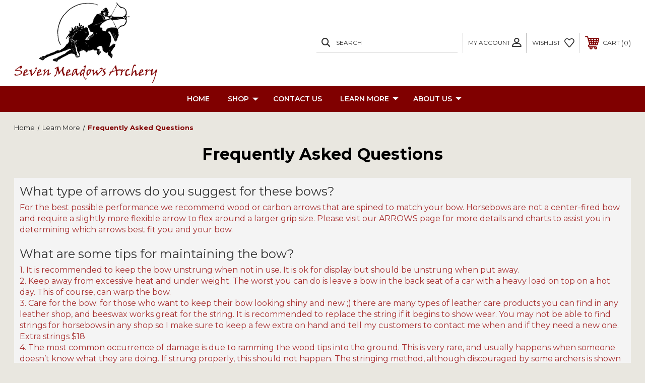

--- FILE ---
content_type: text/html; charset=UTF-8
request_url: https://sevenmeadowsarchery.com/faq/
body_size: 13526
content:

<!DOCTYPE html>
<html class="no-js" lang="en">
    <head>
        <title>Frequently Asked Questions</title>
        <link rel="dns-prefetch preconnect" href="https://cdn11.bigcommerce.com/s-wwujyzi3yg" crossorigin><link rel="dns-prefetch preconnect" href="https://fonts.googleapis.com/" crossorigin><link rel="dns-prefetch preconnect" href="https://fonts.gstatic.com/" crossorigin>
        <link rel='canonical' href='https://sevenmeadowsarchery.com/faq/' /><meta name='platform' content='bigcommerce.stencil' />
        
         
        
        
        <!-- BEGIN Preloading first images -->
        
        
        
        
        
        
        <!-- END Preloading first images -->

        <link href="https://cdn11.bigcommerce.com/s-wwujyzi3yg/product_images/7mA_logo_printggg.png?t=1639065921" rel="shortcut icon">
        <meta name="viewport" content="width=device-width, initial-scale=1, maximum-scale=1">

        <!-- ICOMOON LINKS START -->
        <style type="text/css">
            @font-face {
                font-family: 'icomoon';
                src:  url('https://cdn11.bigcommerce.com/s-wwujyzi3yg/stencil/0af7c5f0-1107-013b-b9bd-4ad3eddda05e/e/9cb206f0-a306-013a-917d-06b2735a1941/fonts/icomoon.eot?pdewnu');
                src:  url('https://cdn11.bigcommerce.com/s-wwujyzi3yg/stencil/0af7c5f0-1107-013b-b9bd-4ad3eddda05e/e/9cb206f0-a306-013a-917d-06b2735a1941/fonts/icomoon.eot?pdewnu#iefix') format('embedded-opentype'),
                      url('https://cdn11.bigcommerce.com/s-wwujyzi3yg/stencil/0af7c5f0-1107-013b-b9bd-4ad3eddda05e/e/9cb206f0-a306-013a-917d-06b2735a1941/fonts/icomoon.ttf?pdewnu') format('truetype'),
                      url('https://cdn11.bigcommerce.com/s-wwujyzi3yg/stencil/0af7c5f0-1107-013b-b9bd-4ad3eddda05e/e/9cb206f0-a306-013a-917d-06b2735a1941/fonts/icomoon.woff?pdewnu') format('woff'),
                      url('https://cdn11.bigcommerce.com/s-wwujyzi3yg/stencil/0af7c5f0-1107-013b-b9bd-4ad3eddda05e/e/9cb206f0-a306-013a-917d-06b2735a1941/fonts/icomoon.svg?pdewnu#icomoon') format('svg');
                font-weight: normal;
                font-style: normal;
                font-display: block;
            }
        </style>
        <!-- ICOMOON LINKS END -->

        <script>
            document.documentElement.className = document.documentElement.className.replace('no-js', 'js'); 
        </script>

        <script>
    function browserSupportsAllFeatures() {
        return window.Promise
            && window.fetch
            && window.URL
            && window.URLSearchParams
            && window.WeakMap
            // object-fit support
            && ('objectFit' in document.documentElement.style);
    }

    function loadScript(src) {
        var js = document.createElement('script');
        js.src = src;
        js.onerror = function () {
            console.error('Failed to load polyfill script ' + src);
        };
        document.head.appendChild(js);
    }

    if (!browserSupportsAllFeatures()) {
        loadScript('https://cdn11.bigcommerce.com/s-wwujyzi3yg/stencil/0af7c5f0-1107-013b-b9bd-4ad3eddda05e/e/9cb206f0-a306-013a-917d-06b2735a1941/dist/theme-bundle.polyfills.js');
    }
</script>

        <script>
            window.lazySizesConfig = window.lazySizesConfig || {};
            window.lazySizesConfig.loadMode = 1;
        </script>
        <script async src="https://cdn11.bigcommerce.com/s-wwujyzi3yg/stencil/0af7c5f0-1107-013b-b9bd-4ad3eddda05e/e/9cb206f0-a306-013a-917d-06b2735a1941/dist/theme-bundle.head_async.js"></script>

        <link href="https://fonts.googleapis.com/css?family=Montserrat:400,400i,500,500i,600,600i,700,700i,900,900i%7CRoboto+Slab:400,100,200,300,500,600,700,800,900%7CCaveat:400,700&display=swap" rel="stylesheet">
        
        <link data-stencil-stylesheet href="https://cdn11.bigcommerce.com/s-wwujyzi3yg/stencil/0af7c5f0-1107-013b-b9bd-4ad3eddda05e/e/9cb206f0-a306-013a-917d-06b2735a1941/css/theme-eca913f0-c08a-013d-a873-0abbbf5ea571.css" rel="stylesheet">

        
<script type="text/javascript" src="https://checkout-sdk.bigcommerce.com/v1/loader.js" defer></script>
<script type="text/javascript">
var BCData = {};
</script>

<script nonce="">
(function () {
    var xmlHttp = new XMLHttpRequest();

    xmlHttp.open('POST', 'https://bes.gcp.data.bigcommerce.com/nobot');
    xmlHttp.setRequestHeader('Content-Type', 'application/json');
    xmlHttp.send('{"store_id":"1001916993","timezone_offset":"-5.0","timestamp":"2026-01-04T05:46:08.08224500Z","visit_id":"a618e965-3a64-4f4f-ba29-2dccda8c473d","channel_id":1}');
})();
</script>

    </head>
    <body class="outdoors page">
        
        <svg data-src="https://cdn11.bigcommerce.com/s-wwujyzi3yg/stencil/0af7c5f0-1107-013b-b9bd-4ad3eddda05e/e/9cb206f0-a306-013a-917d-06b2735a1941/img/icon-sprite.svg" class="icons-svg-sprite"></svg>

        <div class="custom-banners top"> 
</div>
<header class="header left" sticky="false" role="banner">    
    <div class="container">
        <div class="main-header">
            <a href="#" class="mobileMenu-toggle show" data-mobile-menu-toggle="menu">
                <span class="mobileMenu-toggleIcon">Toggle menu</span>
            </a> 
            <div class="header-middle show">
                    <div class="header-logo header-logo--left logo-image">
                        <a href="https://sevenmeadowsarchery.com/" class="header-logo__link">
            <div class="header-logo-image-container">
                <img class="header-logo-image" src="https://cdn11.bigcommerce.com/s-wwujyzi3yg/images/stencil/350x160/7m_logo-website_printinvoice_1648575079__24331.original.png" alt="Seven Meadows Archery" title="Seven Meadows Archery">
            </div>
</a>
                    </div>
            </div>
            <div class="leftside-header">
            <div class="header-left show">
                <ul class="navUser-section navUser-section--alt">
                    <li class="navUser-item navUser-item--account show">
                        <a class="navUser-action" href="javascript:void(0)">
                            <span class="show myacc-title">my account</span>
                            <span class="icon-profile show theme-icon" data-icon="&#xe913;"></span>
                        </a>
                        <div class="account-dropdown">
                                <a class="navUser-action" href="/login.php">
                                    <span class="icon-lock show theme-icon" data-icon="&#xe907;"></span>
                                    <span class="show">Sign in</span>
                                </a>
                                    <a class="navUser-action" href="/login.php?action=create_account">
                                        <span class="icon-edit-1 show theme-icon" data-icon="&#xe903;"></span>
                                        <span class="show">Register</span>
                                    </a>
                                <a class="navUser-action" href="/giftcertificates.php">
                                    <span class="icon-gift show theme-icon" data-icon="&#xe906;"></span>
                                    <span class="show">Gift Certificates</span>
                                </a>
                        </div>
                    </li> 
                    <li class="navUser-item navUser-item--search show">
                        <a class="navUser-action navUser-action--quickSearch" href="javascript:void(0)" data-search="quickSearch" aria-controls="quickSearch" aria-expanded="false">
                            <span class="icon-search show theme-icon" data-icon="&#xe90e;"></span>
                            <span class="show">Search</span>
                        </a>
                    </li>
                </ul>
                <div class="dropdown dropdown--quickSearch" id="quickSearch" aria-hidden="true" tabindex="-1" data-prevent-quick-search-close>
                    	<form class="form quick-search" action="/search.php">
        <fieldset class="form-fieldset">
            <div class="form-field">
                <label class="is-srOnly" for=>Search</label>
                <input class="form-input quick-search-input"
                       data-search-quick
                       name="search_query" 
					   id="search_query"
                       data-error-message="Search field cannot be empty."
                       placeholder="Search the store"
                       autocomplete="off"
                >
            </div>
        </fieldset>
    </form>
    <section class="quickSearchResults" data-bind="html: results"></section>
                    </div>
            </div>
            <div class="header-right show">
                <nav class="navUser">
    <ul class="navUser-section navUser-section--alt">
        
        <li class="navUser-item show">
            <a class="navUser-action navUser-item--compare" href="/compare" data-compare-nav>
                <span class="icon-random show theme-icon" data-icon="&#xe914;"></span>
                <span class="show countPill countPill--positive countPill--alt"></span>
            </a>
        </li>
        <li class="navUser-item navUser-item--wishlist show">
            <a class="navUser-action" href="/wishlist.php">
                <span class="show">wishlist</span>
                <span class="icon-wishlist show theme-icon" data-icon="&#xe919;"></span>
            </a>
        </li>
        <li class="navUser-item navUser-item--cart show">
            <a
                class="navUser-action"
                data-cart-preview
                data-dropdown="cart-preview-dropdown"
                data-options="align:right"
                href="/cart.php">
                <span class="icon-shopping-cart show theme-icon" data-icon="&#xe916;"></span>
                <span class="navUser-item-cartLabel show">Cart</span> 
                <span class="countPill cart-quantity show"></span>
            </a>

            <div class="dropdown-menu" id="cart-preview-dropdown" data-dropdown-content aria-hidden="true"></div>
        </li>
    </ul>
</nav>
            </div>
            </div>
        </div>  
    </div>

    
    <div class="navPages-container" id="menu" data-menu>
        <nav class="navPages">
    <div class="navPages-quickSearch">
        	<form class="form quick-search" action="/search.php">
        <fieldset class="form-fieldset">
            <div class="form-field">
                <label class="is-srOnly" for=>Search</label>
                <input class="form-input quick-search-input"
                       data-search-quick
                       name="search_query" 
					   id="search_query"
                       data-error-message="Search field cannot be empty."
                       placeholder="Search the store"
                       autocomplete="off"
                >
            </div>
        </fieldset>
    </form>
    <section class="quickSearchResults" data-bind="html: results"></section>
        </div>
    <ul class="navPages-list navPages-list-depth-max desktop-menu">
        <li class="navPages-item">
            <a class="navPages-action" href="https://sevenmeadowsarchery.com/">Home</a>
        </li>
            <li class="navPages-item menu-5-columns">
                    <a class=" navPages-action navPages-action-depth-max has-subMenu is-root" href="https://sevenmeadowsarchery.com/shop/">
        SHOP 
        <i class="icon navPages-action-moreIcon" aria-hidden="true">
            <span class="icon-multimedia theme-icon" data-icon="&#xe902;"></span>
        </i>
    </a>
    <div class="navPage-subMenu navPage-subMenu-horizontal" id="navPages-38" tabindex="-1">
    <ul class="navPage-subMenu-list">
            <li class="navPage-subMenu-item-child">
                    <a class="navPage-subMenu-action navPages-action navPages-action-depth-max navPage-child has-subMenu" href="https://sevenmeadowsarchery.com/shop/bows/">
                        BOWS 
                        <i class="icon navPages-action-moreIcon" aria-hidden="true">
                            <span class="icon-multimedia theme-icon" data-icon="&#xe902;"></span>
                        </i>
                    </a>
                    <div class="navPage-subMenu navPage-subMenu-horizontal" id="navPages-43" tabindex="-1">
    <ul class="navPage-subMenu-list">
            <li class="navPage-subMenu-item-child">
                    <a class="navPage-subMenu-action navPages-action navPage-child" href="https://sevenmeadowsarchery.com/shop/bows/mongolian-bow/">MONGOLIAN Bow</a>
            </li>
            <li class="navPage-subMenu-item-child">
                    <a class="navPage-subMenu-action navPages-action navPage-child" href="https://sevenmeadowsarchery.com/shop/bows/magyar-bow/">MAGYAR Bow</a>
            </li>
            <li class="navPage-subMenu-item-child">
                    <a class="navPage-subMenu-action navPages-action navPage-child" href="https://sevenmeadowsarchery.com/shop/bows/tatar-bow/">TATAR Bow</a>
            </li>
            <li class="navPage-subMenu-item-child">
                    <a class="navPage-subMenu-action navPages-action navPage-child" href="https://sevenmeadowsarchery.com/shop/bows/hun-bow/">HUN Bow</a>
            </li>
            <li class="navPage-subMenu-item-child">
                    <a class="navPage-subMenu-action navPages-action navPage-child" href="https://sevenmeadowsarchery.com/shop/bows/avar-bow/">AVAR Bow</a>
            </li>
            <li class="navPage-subMenu-item-child">
                    <a class="navPage-subMenu-action navPages-action navPage-child" href="https://sevenmeadowsarchery.com/shop/bows/scythian-adult-bow/">SCYTHIAN Adult Bow</a>
            </li>
            <li class="navPage-subMenu-item-child">
                    <a class="navPage-subMenu-action navPages-action navPage-child" href="https://sevenmeadowsarchery.com/shop/bows/scythian-youth-bow/">SCYTHIAN Youth Bow</a>
            </li>
            <li class="navPage-subMenu-item-child">
                    <a class="navPage-subMenu-action navPages-action navPage-child" href="https://sevenmeadowsarchery.com/shop/bows/child-bow/">CHILD Bow</a>
            </li>
            <li class="navPage-subMenu-item-child">
                    <a class="navPage-subMenu-action navPages-action navPages-action-depth-max navPage-child has-subMenu" href="https://sevenmeadowsarchery.com/shop/bows/bows-by-draw-weight/">
                        Bows By Draw Weight 
                        <i class="icon navPages-action-moreIcon" aria-hidden="true">
                            <span class="icon-multimedia theme-icon" data-icon="&#xe902;"></span>
                        </i>
                    </a>
                    <div class="navPage-subMenu navPage-subMenu-horizontal" id="navPages-52" tabindex="-1">
    <ul class="navPage-subMenu-list">
            <li class="navPage-subMenu-item-child">
                    <a class="navPage-subMenu-action navPages-action navPage-child" href="https://sevenmeadowsarchery.com/shop/bows/bows-by-draw-weight/new-category/">19# and under</a>
            </li>
            <li class="navPage-subMenu-item-child">
                    <a class="navPage-subMenu-action navPages-action navPage-child" href="https://sevenmeadowsarchery.com/shop/bows/bows-by-draw-weight/20-29/">20-29#</a>
            </li>
            <li class="navPage-subMenu-item-child">
                    <a class="navPage-subMenu-action navPages-action navPage-child" href="https://sevenmeadowsarchery.com/shop/bows/bows-by-draw-weight/30-39/">30-39#</a>
            </li>
            <li class="navPage-subMenu-item-child">
                    <a class="navPage-subMenu-action navPages-action navPage-child" href="https://sevenmeadowsarchery.com/shop/bows/bows-by-draw-weight/40-49/">40-49#</a>
            </li>
            <li class="navPage-subMenu-item-child">
                    <a class="navPage-subMenu-action navPages-action navPage-child" href="https://sevenmeadowsarchery.com/shop/bows/bows-by-draw-weight/50-59/">50-59#</a>
            </li>
            <li class="navPage-subMenu-item-child">
                    <a class="navPage-subMenu-action navPages-action navPage-child" href="https://sevenmeadowsarchery.com/shop/bows/bows-by-draw-weight/60-69/">60-69#</a>
            </li>
            <li class="navPage-subMenu-item-child">
                    <a class="navPage-subMenu-action navPages-action navPage-child" href="https://sevenmeadowsarchery.com/shop/bows/bows-by-draw-weight/70-and-up/">70# and up</a>
            </li>
    </ul>
</div>
            </li>
            <li class="navPage-subMenu-item-child">
                    <a class="navPage-subMenu-action navPages-action navPage-child" href="https://sevenmeadowsarchery.com/shop/bows/bow-accessories/">Bow Accessories</a>
            </li>
            <li class="navPage-subMenu-item-child">
                    <a class="navPage-subMenu-action navPages-action navPage-child" href="https://sevenmeadowsarchery.com/shop/bows/custom-bows/">Custom Bows</a>
            </li>
            <li class="navPage-subMenu-item-child">
                    <a class="navPage-subMenu-action navPages-action navPage-child" href="https://sevenmeadowsarchery.com/shop/bows/small-grip/">Small Grip</a>
            </li>
            <li class="navPage-subMenu-item-child">
                    <a class="navPage-subMenu-action navPages-action navPage-child" href="https://sevenmeadowsarchery.com/shop/bows/used-bows/">Used Bows</a>
            </li>
    </ul>
</div>
            </li>
            <li class="navPage-subMenu-item-child">
                    <a class="navPage-subMenu-action navPages-action navPages-action-depth-max navPage-child has-subMenu" href="https://sevenmeadowsarchery.com/shop/arrows-points/">
                        ARROWS/POINTS 
                        <i class="icon navPages-action-moreIcon" aria-hidden="true">
                            <span class="icon-multimedia theme-icon" data-icon="&#xe902;"></span>
                        </i>
                    </a>
                    <div class="navPage-subMenu navPage-subMenu-horizontal" id="navPages-62" tabindex="-1">
    <ul class="navPage-subMenu-list">
            <li class="navPage-subMenu-item-child">
                    <a class="navPage-subMenu-action navPages-action navPage-child" href="https://sevenmeadowsarchery.com/shop/arrowheads/">ARROWHEADS</a>
            </li>
            <li class="navPage-subMenu-item-child">
                    <a class="navPage-subMenu-action navPages-action navPages-action-depth-max navPage-child has-subMenu" href="https://sevenmeadowsarchery.com/shop/arrows-points/arrows-by-weight/">
                        Arrows by Weight 
                        <i class="icon navPages-action-moreIcon" aria-hidden="true">
                            <span class="icon-multimedia theme-icon" data-icon="&#xe902;"></span>
                        </i>
                    </a>
                    <div class="navPage-subMenu navPage-subMenu-horizontal" id="navPages-69" tabindex="-1">
    <ul class="navPage-subMenu-list">
            <li class="navPage-subMenu-item-child">
                    <a class="navPage-subMenu-action navPages-action navPage-child" href="https://sevenmeadowsarchery.com/shop/arrows-points/arrows-by-weight/iii-spine-30/">III Spine (30#)</a>
            </li>
            <li class="navPage-subMenu-item-child">
                    <a class="navPage-subMenu-action navPages-action navPage-child" href="https://sevenmeadowsarchery.com/shop/arrows-points/arrows-by-weight/iii-spine-35/">III+ Spine (35#)</a>
            </li>
            <li class="navPage-subMenu-item-child">
                    <a class="navPage-subMenu-action navPages-action navPage-child" href="https://sevenmeadowsarchery.com/shop/arrows-points/arrows-by-weight/iv-spine-40/">IV Spine (40#)</a>
            </li>
            <li class="navPage-subMenu-item-child">
                    <a class="navPage-subMenu-action navPages-action navPage-child" href="https://sevenmeadowsarchery.com/shop/arrows-points/arrows-by-weight/iv-spine-45/">IV+ Spine (45#)</a>
            </li>
            <li class="navPage-subMenu-item-child">
                    <a class="navPage-subMenu-action navPages-action navPage-child" href="https://sevenmeadowsarchery.com/shop/arrows-points/arrows-by-weight/v-spine-50/">V Spine (50#)</a>
            </li>
            <li class="navPage-subMenu-item-child">
                    <a class="navPage-subMenu-action navPages-action navPage-child" href="https://sevenmeadowsarchery.com/shop/arrows-points/arrows-by-weight/v-spine-55/">V+ Spine (55#)</a>
            </li>
            <li class="navPage-subMenu-item-child">
                    <a class="navPage-subMenu-action navPages-action navPage-child" href="https://sevenmeadowsarchery.com/shop/arrows-points/arrows-by-weight/vi-spine-60/">VI Spine (60#)</a>
            </li>
            <li class="navPage-subMenu-item-child">
                    <a class="navPage-subMenu-action navPages-action navPage-child" href="https://sevenmeadowsarchery.com/shop/arrows-points/arrows-by-weight/vi-spine-65/">VI+ Spine (65#)</a>
            </li>
            <li class="navPage-subMenu-item-child">
                    <a class="navPage-subMenu-action navPages-action navPage-child" href="https://sevenmeadowsarchery.com/shop/arrows-points/arrows-by-weight/vii-spine-70/">VII Spine (70#)</a>
            </li>
    </ul>
</div>
            </li>
            <li class="navPage-subMenu-item-child">
                    <a class="navPage-subMenu-action navPages-action navPages-action-depth-max navPage-child has-subMenu" href="https://sevenmeadowsarchery.com/shop/arrows-points/arrows-by-length/">
                        Arrows by Length 
                        <i class="icon navPages-action-moreIcon" aria-hidden="true">
                            <span class="icon-multimedia theme-icon" data-icon="&#xe902;"></span>
                        </i>
                    </a>
                    <div class="navPage-subMenu navPage-subMenu-horizontal" id="navPages-70" tabindex="-1">
    <ul class="navPage-subMenu-list">
            <li class="navPage-subMenu-item-child">
                    <a class="navPage-subMenu-action navPages-action navPage-child" href="https://sevenmeadowsarchery.com/shop/arrows-points/arrows-by-length/24-26-inch-youth/">24-26 inch Youth</a>
            </li>
            <li class="navPage-subMenu-item-child">
                    <a class="navPage-subMenu-action navPages-action navPage-child" href="https://sevenmeadowsarchery.com/shop/arrows-points/arrows-by-length/28-inch/">28 inch</a>
            </li>
            <li class="navPage-subMenu-item-child">
                    <a class="navPage-subMenu-action navPages-action navPage-child" href="https://sevenmeadowsarchery.com/shop/arrows-points/arrows-by-length/30-inch/">30 inch</a>
            </li>
            <li class="navPage-subMenu-item-child">
                    <a class="navPage-subMenu-action navPages-action navPage-child" href="https://sevenmeadowsarchery.com/shop/arrows-points/arrows-by-length/32-inch/">32 inch</a>
            </li>
            <li class="navPage-subMenu-item-child">
                    <a class="navPage-subMenu-action navPages-action navPage-child" href="https://sevenmeadowsarchery.com/shop/arrows-points/arrows-by-length/other/">Other</a>
            </li>
    </ul>
</div>
            </li>
            <li class="navPage-subMenu-item-child">
                    <a class="navPage-subMenu-action navPages-action navPage-child" href="https://sevenmeadowsarchery.com/shop/arrows-points/youth-arrows/">Youth Arrows</a>
            </li>
            <li class="navPage-subMenu-item-child">
                    <a class="navPage-subMenu-action navPages-action navPage-child" href="https://sevenmeadowsarchery.com/shop/arrows-points/custom-arrow-form/">Custom Arrow Form</a>
            </li>
    </ul>
</div>
            </li>
            <li class="navPage-subMenu-item-child">
                    <a class="navPage-subMenu-action navPages-action navPage-child" href="https://sevenmeadowsarchery.com/shop/guards/">GUARDS</a>
            </li>
            <li class="navPage-subMenu-item-child">
                    <a class="navPage-subMenu-action navPages-action navPage-child" href="https://sevenmeadowsarchery.com/shop/quivers/">QUIVERS</a>
            </li>
            <li class="navPage-subMenu-item-child">
                    <a class="navPage-subMenu-action navPages-action navPage-child" href="https://sevenmeadowsarchery.com/shop/youth/">YOUTH</a>
            </li>
            <li class="navPage-subMenu-item-child">
                    <a class="navPage-subMenu-action navPages-action navPage-child" href="https://sevenmeadowsarchery.com/shop/clearance/">CLEARANCE</a>
            </li>
            <li class="navPage-subMenu-item-child">
                    <a class="navPage-subMenu-action navPages-action navPage-child" href="https://sevenmeadowsarchery.com/shop/gift-certificates/">GIFT CERTIFICATES</a>
            </li>
    </ul>
</div>

 
 
 
            </li>
            <li class="navPages-item menu-5-columns">
                        <a class="navPages-action" href="https://sevenmeadowsarchery.com/contact/">CONTACT US</a>

 
 
 
            </li>
        

             
             
             
	           
	                <div class="navPages-list navPages-dropdown navPages-list-depth-max desktop-menu">
	<li class="navPages-item navPages-dropdown-child">
		    <a class="navPages-action navPages-action-depth-max has-subMenu is-root" href="https://sevenmeadowsarchery.com/learn-more/">
		        Learn More 
		        <i class="icon navPages-action-moreIcon" aria-hidden="true">
		            <span class="icon-multimedia theme-icon" data-icon="&#xe902;"></span>
		        </i>
		    </a>
		    <div class="navPage-subMenu navPage-subMenu-horizontal" id="navPages-" tabindex="-1">
    <ul class="navPage-subMenu-list">
            <li class="navPage-subMenu-item-child">
                    <a class="navPage-subMenu-action navPages-action navPage-child" href="https://sevenmeadowsarchery.com/bow-selection/">How to Select a Bow</a>
            </li>
            <li class="navPage-subMenu-item-child">
                    <a class="navPage-subMenu-action navPages-action navPage-child" href="https://sevenmeadowsarchery.com/arrow-selection/">How to Select Arrows</a>
            </li>
            <li class="navPage-subMenu-item-child">
                    <a class="navPage-subMenu-action navPages-action navPage-child" href="https://sevenmeadowsarchery.com/faq/">Frequently Asked Questions</a>
            </li>
            <li class="navPage-subMenu-item-child">
                    <a class="navPage-subMenu-action navPages-action navPage-child" href="https://sevenmeadowsarchery.com/toth-bow-retailers/">Toth Bow Retailers</a>
            </li>
    </ul>
</div>
	</li>
</div>
	           

            


             
             
             
	           
	                <div class="navPages-list navPages-dropdown navPages-list-depth-max desktop-menu">
	<li class="navPages-item navPages-dropdown-child">
		    <a class="navPages-action navPages-action-depth-max has-subMenu is-root" href="https://sevenmeadowsarchery.com/about-us/">
		        About Us 
		        <i class="icon navPages-action-moreIcon" aria-hidden="true">
		            <span class="icon-multimedia theme-icon" data-icon="&#xe902;"></span>
		        </i>
		    </a>
		    <div class="navPage-subMenu navPage-subMenu-horizontal" id="navPages-" tabindex="-1">
    <ul class="navPage-subMenu-list">
            <li class="navPage-subMenu-item-child">
                    <a class="navPage-subMenu-action navPages-action navPage-child" href="https://sevenmeadowsarchery.com/artisan-bowyer/">Artisan / Bowyer</a>
            </li>
            <li class="navPage-subMenu-item-child">
                    <a class="navPage-subMenu-action navPages-action navPage-child" href="https://sevenmeadowsarchery.com/links/">Links</a>
            </li>
            <li class="navPage-subMenu-item-child">
                    <a class="navPage-subMenu-action navPages-action navPage-child" href="https://sevenmeadowsarchery.com/gallery/">Gallery</a>
            </li>
            <li class="navPage-subMenu-item-child">
                    <a class="navPage-subMenu-action navPages-action navPage-child" href="https://sevenmeadowsarchery.com/testimonials/">Testimonials</a>
            </li>
            <li class="navPage-subMenu-item-child">
                    <a class="navPage-subMenu-action navPages-action navPage-child" href="https://sevenmeadowsarchery.com/events/">Events</a>
            </li>
    </ul>
</div>
	</li>
</div>
	           

            

			
             

    </ul>
    
    
    <ul class="navPages-list mobile-menu">
        <li class="navPages-item">
            <a class="navPages-action" href="https://sevenmeadowsarchery.com/">Home</a>
        </li>
            <li class="navPages-item menu-5-columns">
                <a class=" show navPages-action has-subMenu" href="https://sevenmeadowsarchery.com/shop/">
   SHOP 
    <i class="icon navPages-action-moreIcon" aria-hidden="true">
        <span class="icon-multimedia theme-icon" data-icon="&#xe902;"></span>
    </i>
</a> 
<span class="show custom_icon main_icon">
    <i class="icon navPages-action-moreIcon" aria-hidden="true">
        <span class="icon-multimedia theme-icon" data-icon="&#xe902;"></span>
    </i>
</span> 
<div class="navPage-subMenu " id="navPages-38" aria-hidden="true" tabindex="-1">
    <ul class="navPage-subMenu-list level-1 ">
            <li class="navPage-subMenu-item">
                    <a
                        class="show navPage-subMenu-action navPages-action has-subMenu"
                        href="https://sevenmeadowsarchery.com/shop/bows/">
                       BOWS 
                    </a>
                    <span class="show custom_icon sub_icon"> 
                        <i class="icon navPages-action-moreIcon" aria-hidden="true">
                            <span class="icon-multimedia theme-icon" data-icon="&#xe902;"></span>
                        </i>
                    </span>
                    <ul class="navPage-childList" id="navPages-43">
                        <li class="navPage-childList-item">
                                    <a class="navPage-childList-action navPages-action" href="https://sevenmeadowsarchery.com/shop/bows/mongolian-bow/">MONGOLIAN Bow</a>
                        </li>
                        <li class="navPage-childList-item">
                                    <a class="navPage-childList-action navPages-action" href="https://sevenmeadowsarchery.com/shop/bows/magyar-bow/">MAGYAR Bow</a>
                        </li>
                        <li class="navPage-childList-item">
                                    <a class="navPage-childList-action navPages-action" href="https://sevenmeadowsarchery.com/shop/bows/tatar-bow/">TATAR Bow</a>
                        </li>
                        <li class="navPage-childList-item">
                                    <a class="navPage-childList-action navPages-action" href="https://sevenmeadowsarchery.com/shop/bows/hun-bow/">HUN Bow</a>
                        </li>
                        <li class="navPage-childList-item">
                                    <a class="navPage-childList-action navPages-action" href="https://sevenmeadowsarchery.com/shop/bows/avar-bow/">AVAR Bow</a>
                        </li>
                        <li class="navPage-childList-item">
                                    <a class="navPage-childList-action navPages-action" href="https://sevenmeadowsarchery.com/shop/bows/scythian-adult-bow/">SCYTHIAN Adult Bow</a>
                        </li>
                        <li class="navPage-childList-item">
                                    <a class="navPage-childList-action navPages-action" href="https://sevenmeadowsarchery.com/shop/bows/scythian-youth-bow/">SCYTHIAN Youth Bow</a>
                        </li>
                        <li class="navPage-childList-item">
                                    <a class="navPage-childList-action navPages-action" href="https://sevenmeadowsarchery.com/shop/bows/child-bow/">CHILD Bow</a>
                        </li>
                        <li class="navPage-childList-item">
                                <a class="show navPage-childList-action navPages-action has-subMenu" href="https://sevenmeadowsarchery.com/shop/bows/bows-by-draw-weight/">Bows By Draw Weight</a>
                                <span class="show custom_icon sub_icon">
                                    <i class="icon navPages-action-moreIcon" aria-hidden="true">
                                        <span class="icon-multimedia theme-icon" data-icon="&#xe902;"></span>
                                    </i>
                                </span>
                                <ul class="navPage-childList" id="navPages-52">
                                    <li class="navPage-childList-item">
                                                <a class="navPage-childList-action navPages-action" href="https://sevenmeadowsarchery.com/shop/bows/bows-by-draw-weight/new-category/">19# and under</a>
                                    </li>
                                    <li class="navPage-childList-item">
                                                <a class="navPage-childList-action navPages-action" href="https://sevenmeadowsarchery.com/shop/bows/bows-by-draw-weight/20-29/">20-29#</a>
                                    </li>
                                    <li class="navPage-childList-item">
                                                <a class="navPage-childList-action navPages-action" href="https://sevenmeadowsarchery.com/shop/bows/bows-by-draw-weight/30-39/">30-39#</a>
                                    </li>
                                    <li class="navPage-childList-item">
                                                <a class="navPage-childList-action navPages-action" href="https://sevenmeadowsarchery.com/shop/bows/bows-by-draw-weight/40-49/">40-49#</a>
                                    </li>
                                    <li class="navPage-childList-item">
                                                <a class="navPage-childList-action navPages-action" href="https://sevenmeadowsarchery.com/shop/bows/bows-by-draw-weight/50-59/">50-59#</a>
                                    </li>
                                    <li class="navPage-childList-item">
                                                <a class="navPage-childList-action navPages-action" href="https://sevenmeadowsarchery.com/shop/bows/bows-by-draw-weight/60-69/">60-69#</a>
                                    </li>
                                    <li class="navPage-childList-item">
                                                <a class="navPage-childList-action navPages-action" href="https://sevenmeadowsarchery.com/shop/bows/bows-by-draw-weight/70-and-up/">70# and up</a>
                                    </li>
                                </ul>
                        </li>
                        <li class="navPage-childList-item">
                                    <a class="navPage-childList-action navPages-action" href="https://sevenmeadowsarchery.com/shop/bows/bow-accessories/">Bow Accessories</a>
                        </li>
                        <li class="navPage-childList-item">
                                    <a class="navPage-childList-action navPages-action" href="https://sevenmeadowsarchery.com/shop/bows/custom-bows/">Custom Bows</a>
                        </li>
                        <li class="navPage-childList-item">
                                    <a class="navPage-childList-action navPages-action" href="https://sevenmeadowsarchery.com/shop/bows/small-grip/">Small Grip</a>
                        </li>
                        <li class="navPage-childList-item">
                                    <a class="navPage-childList-action navPages-action" href="https://sevenmeadowsarchery.com/shop/bows/used-bows/">Used Bows</a>
                        </li>
                    </ul>
            </li>
            <li class="navPage-subMenu-item">
                    <a
                        class="show navPage-subMenu-action navPages-action has-subMenu"
                        href="https://sevenmeadowsarchery.com/shop/arrows-points/">
                       ARROWS/POINTS 
                    </a>
                    <span class="show custom_icon sub_icon"> 
                        <i class="icon navPages-action-moreIcon" aria-hidden="true">
                            <span class="icon-multimedia theme-icon" data-icon="&#xe902;"></span>
                        </i>
                    </span>
                    <ul class="navPage-childList" id="navPages-62">
                        <li class="navPage-childList-item">
                                    <a class="navPage-childList-action navPages-action" href="https://sevenmeadowsarchery.com/shop/arrowheads/">ARROWHEADS</a>
                        </li>
                        <li class="navPage-childList-item">
                                <a class="show navPage-childList-action navPages-action has-subMenu" href="https://sevenmeadowsarchery.com/shop/arrows-points/arrows-by-weight/">Arrows by Weight</a>
                                <span class="show custom_icon sub_icon">
                                    <i class="icon navPages-action-moreIcon" aria-hidden="true">
                                        <span class="icon-multimedia theme-icon" data-icon="&#xe902;"></span>
                                    </i>
                                </span>
                                <ul class="navPage-childList" id="navPages-69">
                                    <li class="navPage-childList-item">
                                                <a class="navPage-childList-action navPages-action" href="https://sevenmeadowsarchery.com/shop/arrows-points/arrows-by-weight/iii-spine-30/">III Spine (30#)</a>
                                    </li>
                                    <li class="navPage-childList-item">
                                                <a class="navPage-childList-action navPages-action" href="https://sevenmeadowsarchery.com/shop/arrows-points/arrows-by-weight/iii-spine-35/">III+ Spine (35#)</a>
                                    </li>
                                    <li class="navPage-childList-item">
                                                <a class="navPage-childList-action navPages-action" href="https://sevenmeadowsarchery.com/shop/arrows-points/arrows-by-weight/iv-spine-40/">IV Spine (40#)</a>
                                    </li>
                                    <li class="navPage-childList-item">
                                                <a class="navPage-childList-action navPages-action" href="https://sevenmeadowsarchery.com/shop/arrows-points/arrows-by-weight/iv-spine-45/">IV+ Spine (45#)</a>
                                    </li>
                                    <li class="navPage-childList-item">
                                                <a class="navPage-childList-action navPages-action" href="https://sevenmeadowsarchery.com/shop/arrows-points/arrows-by-weight/v-spine-50/">V Spine (50#)</a>
                                    </li>
                                    <li class="navPage-childList-item">
                                                <a class="navPage-childList-action navPages-action" href="https://sevenmeadowsarchery.com/shop/arrows-points/arrows-by-weight/v-spine-55/">V+ Spine (55#)</a>
                                    </li>
                                    <li class="navPage-childList-item">
                                                <a class="navPage-childList-action navPages-action" href="https://sevenmeadowsarchery.com/shop/arrows-points/arrows-by-weight/vi-spine-60/">VI Spine (60#)</a>
                                    </li>
                                    <li class="navPage-childList-item">
                                                <a class="navPage-childList-action navPages-action" href="https://sevenmeadowsarchery.com/shop/arrows-points/arrows-by-weight/vi-spine-65/">VI+ Spine (65#)</a>
                                    </li>
                                    <li class="navPage-childList-item">
                                                <a class="navPage-childList-action navPages-action" href="https://sevenmeadowsarchery.com/shop/arrows-points/arrows-by-weight/vii-spine-70/">VII Spine (70#)</a>
                                    </li>
                                </ul>
                        </li>
                        <li class="navPage-childList-item">
                                <a class="show navPage-childList-action navPages-action has-subMenu" href="https://sevenmeadowsarchery.com/shop/arrows-points/arrows-by-length/">Arrows by Length</a>
                                <span class="show custom_icon sub_icon">
                                    <i class="icon navPages-action-moreIcon" aria-hidden="true">
                                        <span class="icon-multimedia theme-icon" data-icon="&#xe902;"></span>
                                    </i>
                                </span>
                                <ul class="navPage-childList" id="navPages-70">
                                    <li class="navPage-childList-item">
                                                <a class="navPage-childList-action navPages-action" href="https://sevenmeadowsarchery.com/shop/arrows-points/arrows-by-length/24-26-inch-youth/">24-26 inch Youth</a>
                                    </li>
                                    <li class="navPage-childList-item">
                                                <a class="navPage-childList-action navPages-action" href="https://sevenmeadowsarchery.com/shop/arrows-points/arrows-by-length/28-inch/">28 inch</a>
                                    </li>
                                    <li class="navPage-childList-item">
                                                <a class="navPage-childList-action navPages-action" href="https://sevenmeadowsarchery.com/shop/arrows-points/arrows-by-length/30-inch/">30 inch</a>
                                    </li>
                                    <li class="navPage-childList-item">
                                                <a class="navPage-childList-action navPages-action" href="https://sevenmeadowsarchery.com/shop/arrows-points/arrows-by-length/32-inch/">32 inch</a>
                                    </li>
                                    <li class="navPage-childList-item">
                                                <a class="navPage-childList-action navPages-action" href="https://sevenmeadowsarchery.com/shop/arrows-points/arrows-by-length/other/">Other</a>
                                    </li>
                                </ul>
                        </li>
                        <li class="navPage-childList-item">
                                    <a class="navPage-childList-action navPages-action" href="https://sevenmeadowsarchery.com/shop/arrows-points/youth-arrows/">Youth Arrows</a>
                        </li>
                        <li class="navPage-childList-item">
                                    <a class="navPage-childList-action navPages-action" href="https://sevenmeadowsarchery.com/shop/arrows-points/custom-arrow-form/">Custom Arrow Form</a>
                        </li>
                    </ul>
            </li>
            <li class="navPage-subMenu-item">
                    <a class="navPage-subMenu-action navPages-action" href="https://sevenmeadowsarchery.com/shop/guards/">GUARDS</a>
            </li>
            <li class="navPage-subMenu-item">
                    <a class="navPage-subMenu-action navPages-action" href="https://sevenmeadowsarchery.com/shop/quivers/">QUIVERS</a>
            </li>
            <li class="navPage-subMenu-item">
                    <a class="navPage-subMenu-action navPages-action" href="https://sevenmeadowsarchery.com/shop/youth/">YOUTH</a>
            </li>
            <li class="navPage-subMenu-item">
                    <a class="navPage-subMenu-action navPages-action" href="https://sevenmeadowsarchery.com/shop/clearance/">CLEARANCE</a>
            </li>
            <li class="navPage-subMenu-item">
                    <a class="navPage-subMenu-action navPages-action" href="https://sevenmeadowsarchery.com/shop/gift-certificates/">GIFT CERTIFICATES</a>
            </li>
    </ul>
</div>
            </li>
            <li class="navPages-item menu-5-columns">
                        <a class="navPages-action" href="https://sevenmeadowsarchery.com/contact/">CONTACT US</a>
            </li>
             
             
             
             <li class="navPages-item menu-5-columns">
                <a class=" show navPages-action has-subMenu" href="https://sevenmeadowsarchery.com/learn-more/">
   Learn More 
    <i class="icon navPages-action-moreIcon" aria-hidden="true">
        <span class="icon-multimedia theme-icon" data-icon="&#xe902;"></span>
    </i>
</a> 
<span class="show custom_icon main_icon">
    <i class="icon navPages-action-moreIcon" aria-hidden="true">
        <span class="icon-multimedia theme-icon" data-icon="&#xe902;"></span>
    </i>
</span> 
<div class="navPage-subMenu " id="navPages-" aria-hidden="true" tabindex="-1">
    <ul class="navPage-subMenu-list level-1 ">
            <li class="navPage-subMenu-item">
                    <a class="navPage-subMenu-action navPages-action" href="https://sevenmeadowsarchery.com/bow-selection/">How to Select a Bow</a>
            </li>
            <li class="navPage-subMenu-item">
                    <a class="navPage-subMenu-action navPages-action" href="https://sevenmeadowsarchery.com/arrow-selection/">How to Select Arrows</a>
            </li>
            <li class="navPage-subMenu-item">
                    <a class="navPage-subMenu-action navPages-action" href="https://sevenmeadowsarchery.com/faq/">Frequently Asked Questions</a>
            </li>
            <li class="navPage-subMenu-item">
                    <a class="navPage-subMenu-action navPages-action" href="https://sevenmeadowsarchery.com/toth-bow-retailers/">Toth Bow Retailers</a>
            </li>
    </ul>
</div>
            </li>

             <li class="navPages-item menu-5-columns">
                <a class=" show navPages-action has-subMenu" href="https://sevenmeadowsarchery.com/about-us/">
   About Us 
    <i class="icon navPages-action-moreIcon" aria-hidden="true">
        <span class="icon-multimedia theme-icon" data-icon="&#xe902;"></span>
    </i>
</a> 
<span class="show custom_icon main_icon">
    <i class="icon navPages-action-moreIcon" aria-hidden="true">
        <span class="icon-multimedia theme-icon" data-icon="&#xe902;"></span>
    </i>
</span> 
<div class="navPage-subMenu " id="navPages-" aria-hidden="true" tabindex="-1">
    <ul class="navPage-subMenu-list level-1 ">
            <li class="navPage-subMenu-item">
                    <a class="navPage-subMenu-action navPages-action" href="https://sevenmeadowsarchery.com/artisan-bowyer/">Artisan / Bowyer</a>
            </li>
            <li class="navPage-subMenu-item">
                    <a class="navPage-subMenu-action navPages-action" href="https://sevenmeadowsarchery.com/links/">Links</a>
            </li>
            <li class="navPage-subMenu-item">
                    <a class="navPage-subMenu-action navPages-action" href="https://sevenmeadowsarchery.com/gallery/">Gallery</a>
            </li>
            <li class="navPage-subMenu-item">
                    <a class="navPage-subMenu-action navPages-action" href="https://sevenmeadowsarchery.com/testimonials/">Testimonials</a>
            </li>
            <li class="navPage-subMenu-item">
                    <a class="navPage-subMenu-action navPages-action" href="https://sevenmeadowsarchery.com/events/">Events</a>
            </li>
    </ul>
</div>
            </li>

             
             

    </ul>
    
    
    <ul class="navPages-list navPages-list--user">
            <li class="navPages-item">
                <a class="navPages-action" href="/login.php">Sign in</a>
                    or <a class="navPages-action" href="/login.php?action=create_account">Register</a>
            </li>
            <li class="navPages-item">
                <a class="navPages-action" href="/giftcertificates.php">Gift Certificates</a>
            </li>
            <li class="navPages-item">
                    <ul class="socialLinks socialLinks--alt">
            <li class="socialLinks-item">
                <a class="icon icon--facebook" href="https://www.facebook.com/Seven-Meadows-Archery-183375858620/" target="_blank" rel="noopener">
                    <svg><use xlink:href="#icon-facebook" /></svg>
                </a>
            </li>
    </ul>
            </li>
    </ul>
</nav>
    </div>
</header>
<div class="header_placeholder"></div>
<div data-content-region="header_bottom--global"></div>
<div data-content-region="header_bottom"></div>
        <div class="body" data-currency-code="USD">
     
    <div class="container"> 
    	
<nav aria-label="Breadcrumb">
    <ol class="breadcrumbs" itemscope itemtype="http://schema.org/BreadcrumbList">
                <li class="breadcrumb " itemprop="itemListElement" itemscope itemtype="http://schema.org/ListItem">
                    <a class="breadcrumb-label"
                       itemprop="item"
                       href="https://sevenmeadowsarchery.com/"
                       
                    >
                        <span itemprop="name">Home</span>
                    </a>
                    <meta itemprop="position" content="1" />
                </li>
                <li class="breadcrumb " itemprop="itemListElement" itemscope itemtype="http://schema.org/ListItem">
                    <a class="breadcrumb-label"
                       itemprop="item"
                       href="https://sevenmeadowsarchery.com/learn-more/"
                       
                    >
                        <span itemprop="name">Learn More</span>
                    </a>
                    <meta itemprop="position" content="2" />
                </li>
                <li class="breadcrumb is-active" itemprop="itemListElement" itemscope itemtype="http://schema.org/ListItem">
                    <a class="breadcrumb-label"
                       itemprop="item"
                       href="https://sevenmeadowsarchery.com/faq/"
                       aria-current="page"
                    >
                        <span itemprop="name">Frequently Asked Questions</span>
                    </a>
                    <meta itemprop="position" content="3" />
                </li>
    </ol>
</nav>

<main class="page">
        <h1 class="page-heading">Frequently Asked Questions</h1>


    <div data-content-region="page_builder_content"><div data-layout-id="6c50ea86-f162-470a-82e5-76ce6ee653bf">       <div data-sub-layout-container="971151ed-4f31-4013-8f4f-25bd756d1fc1" data-layout-name="Layout">
    <style data-container-styling="971151ed-4f31-4013-8f4f-25bd756d1fc1">
        [data-sub-layout-container="971151ed-4f31-4013-8f4f-25bd756d1fc1"] {
            box-sizing: border-box;
            display: flex;
            flex-wrap: wrap;
            z-index: 0;
            position: relative;
            background-color: rgba(244, 244, 244, 1);
            padding-top: 0px;
            padding-right: 0px;
            padding-bottom: 0px;
            padding-left: 0px;
            margin-top: 0px;
            margin-right: 0px;
            margin-bottom: 0px;
            margin-left: 0px;
            border-width: px;
            border-style: ;
            border-color: ;
        }

        [data-sub-layout-container="971151ed-4f31-4013-8f4f-25bd756d1fc1"]:after {
            display: block;
            position: absolute;
            top: 0;
            left: 0;
            bottom: 0;
            right: 0;
            background-size: cover;
            z-index: -2;
            content: '';
        }
    </style>

    <div data-sub-layout="1e35edd6-3584-4b14-9ed9-f986b9b75125">
        <style data-column-styling="1e35edd6-3584-4b14-9ed9-f986b9b75125">
            [data-sub-layout="1e35edd6-3584-4b14-9ed9-f986b9b75125"] {
                display: flex;
                flex-direction: column;
                box-sizing: border-box;
                flex-basis: 100%;
                max-width: 100%;
                z-index: 0;
                position: relative;
                padding-top: 0px;
                padding-right: 10.5px;
                padding-bottom: 0px;
                padding-left: 10.5px;
                margin-top: 0px;
                margin-right: 0px;
                margin-bottom: 0px;
                margin-left: 0px;
                border-width: px;
                border-style: ;
                border-color: ;
                justify-content: center;
            }
            [data-sub-layout="1e35edd6-3584-4b14-9ed9-f986b9b75125"]:after {
                display: block;
                position: absolute;
                top: 0;
                left: 0;
                bottom: 0;
                right: 0;
                background-size: cover;
                z-index: ;
            }
            @media only screen and (max-width: 700px) {
                [data-sub-layout="1e35edd6-3584-4b14-9ed9-f986b9b75125"] {
                    flex-basis: 100%;
                    max-width: 100%;
                }
            }
        </style>
        <div data-widget-id="13fba046-3a58-4b76-a2f9-ebef672595f2" data-placement-id="a489e3b3-77e6-4ec5-ae93-0732423d8c8a" data-placement-status="ACTIVE"><style>
    .sd-simple-text-13fba046-3a58-4b76-a2f9-ebef672595f2 {
      padding-top: 0px;
      padding-right: 0px;
      padding-bottom: 0px;
      padding-left: 0px;

      margin-top: 10px;
      margin-right: 0px;
      margin-bottom: 0px;
      margin-left: 0px;

    }

    .sd-simple-text-13fba046-3a58-4b76-a2f9-ebef672595f2 * {
      margin: 0;
      padding: 0;

        color: #333333;
        font-family: inherit;
        font-weight: 400;
        font-size: 24px;
        min-height: 24px;

    }

    .sd-simple-text-13fba046-3a58-4b76-a2f9-ebef672595f2 {
        text-align: left;
    }

    #sd-simple-text-editable-13fba046-3a58-4b76-a2f9-ebef672595f2 {
      min-width: 14px;
      line-height: 1.5;
      display: inline-block;
    }

    #sd-simple-text-editable-13fba046-3a58-4b76-a2f9-ebef672595f2[data-edit-mode="true"]:hover,
    #sd-simple-text-editable-13fba046-3a58-4b76-a2f9-ebef672595f2[data-edit-mode="true"]:active,
    #sd-simple-text-editable-13fba046-3a58-4b76-a2f9-ebef672595f2[data-edit-mode="true"]:focus {
      outline: 1px dashed #3C64F4;
    }

    #sd-simple-text-editable-13fba046-3a58-4b76-a2f9-ebef672595f2 strong,
    #sd-simple-text-editable-13fba046-3a58-4b76-a2f9-ebef672595f2 strong * {
      font-weight: bold;
    }

    #sd-simple-text-editable-13fba046-3a58-4b76-a2f9-ebef672595f2 a {
      color: inherit;
    }

    @supports (color: color-mix(in srgb, #000 50%, #fff 50%)) {
      #sd-simple-text-editable-13fba046-3a58-4b76-a2f9-ebef672595f2 a:hover,
      #sd-simple-text-editable-13fba046-3a58-4b76-a2f9-ebef672595f2 a:active,
      #sd-simple-text-editable-13fba046-3a58-4b76-a2f9-ebef672595f2 a:focus {
        color: color-mix(in srgb, currentColor 68%, white 32%);
      }
    }

    @supports not (color: color-mix(in srgb, #000 50%, #fff 50%)) {
      #sd-simple-text-editable-13fba046-3a58-4b76-a2f9-ebef672595f2 a:hover,
      #sd-simple-text-editable-13fba046-3a58-4b76-a2f9-ebef672595f2 a:active,
      #sd-simple-text-editable-13fba046-3a58-4b76-a2f9-ebef672595f2 a:focus {
        filter: brightness(2);
      }
    }
</style>

<div class="sd-simple-text-13fba046-3a58-4b76-a2f9-ebef672595f2 ">
  <div id="sd-simple-text-editable-13fba046-3a58-4b76-a2f9-ebef672595f2" data-edit-mode="">
    <p>What type of arrows do you suggest for these bows?</p>
  </div>
</div>

</div>
        <div data-widget-id="cb575bcf-aaa8-4f14-8b0a-6ece26917a46" data-placement-id="8d503190-7714-4493-af6e-ab2b04347d56" data-placement-status="ACTIVE"><style>
    .sd-simple-text-cb575bcf-aaa8-4f14-8b0a-6ece26917a46 {
      padding-top: 0px;
      padding-right: 0px;
      padding-bottom: 0px;
      padding-left: 0px;

      margin-top: 5px;
      margin-right: 0px;
      margin-bottom: 0px;
      margin-left: 0px;

    }

    .sd-simple-text-cb575bcf-aaa8-4f14-8b0a-6ece26917a46 * {
      margin: 0;
      padding: 0;

        color: rgba(167,48,48,1);
        font-family: inherit;
        font-weight: 400;
        font-size: 16px;
        min-height: 16px;

    }

    .sd-simple-text-cb575bcf-aaa8-4f14-8b0a-6ece26917a46 {
        text-align: left;
    }

    #sd-simple-text-editable-cb575bcf-aaa8-4f14-8b0a-6ece26917a46 {
      min-width: 14px;
      line-height: 1.5;
      display: inline-block;
    }

    #sd-simple-text-editable-cb575bcf-aaa8-4f14-8b0a-6ece26917a46[data-edit-mode="true"]:hover,
    #sd-simple-text-editable-cb575bcf-aaa8-4f14-8b0a-6ece26917a46[data-edit-mode="true"]:active,
    #sd-simple-text-editable-cb575bcf-aaa8-4f14-8b0a-6ece26917a46[data-edit-mode="true"]:focus {
      outline: 1px dashed #3C64F4;
    }

    #sd-simple-text-editable-cb575bcf-aaa8-4f14-8b0a-6ece26917a46 strong,
    #sd-simple-text-editable-cb575bcf-aaa8-4f14-8b0a-6ece26917a46 strong * {
      font-weight: bold;
    }

    #sd-simple-text-editable-cb575bcf-aaa8-4f14-8b0a-6ece26917a46 a {
      color: inherit;
    }

    @supports (color: color-mix(in srgb, #000 50%, #fff 50%)) {
      #sd-simple-text-editable-cb575bcf-aaa8-4f14-8b0a-6ece26917a46 a:hover,
      #sd-simple-text-editable-cb575bcf-aaa8-4f14-8b0a-6ece26917a46 a:active,
      #sd-simple-text-editable-cb575bcf-aaa8-4f14-8b0a-6ece26917a46 a:focus {
        color: color-mix(in srgb, currentColor 68%, white 32%);
      }
    }

    @supports not (color: color-mix(in srgb, #000 50%, #fff 50%)) {
      #sd-simple-text-editable-cb575bcf-aaa8-4f14-8b0a-6ece26917a46 a:hover,
      #sd-simple-text-editable-cb575bcf-aaa8-4f14-8b0a-6ece26917a46 a:active,
      #sd-simple-text-editable-cb575bcf-aaa8-4f14-8b0a-6ece26917a46 a:focus {
        filter: brightness(2);
      }
    }
</style>

<div class="sd-simple-text-cb575bcf-aaa8-4f14-8b0a-6ece26917a46 ">
  <div id="sd-simple-text-editable-cb575bcf-aaa8-4f14-8b0a-6ece26917a46" data-edit-mode="">
    <p>For the best possible performance we recommend wood or carbon arrows that are spined to match your bow. Horsebows are not a center-fired bow and require a slightly more flexible arrow to flex around a larger grip size. Please visit our ARROWS page for more details and charts to assist you in determining which arrows best fit you and your bow.</p>
  </div>
</div>

</div>
        <div data-widget-id="9024fb11-aa9a-4f3f-8c09-0e277dd32cfe" data-placement-id="77baeef4-b206-4251-84b7-fecbce63d064" data-placement-status="ACTIVE"><style>
    .sd-simple-text-9024fb11-aa9a-4f3f-8c09-0e277dd32cfe {
      padding-top: 0px;
      padding-right: 0px;
      padding-bottom: 0px;
      padding-left: 0px;

      margin-top: 20px;
      margin-right: 0px;
      margin-bottom: 0px;
      margin-left: 0px;

    }

    .sd-simple-text-9024fb11-aa9a-4f3f-8c09-0e277dd32cfe * {
      margin: 0;
      padding: 0;

        color: #333333;
        font-family: inherit;
        font-weight: 400;
        font-size: 24px;
        min-height: 24px;

    }

    .sd-simple-text-9024fb11-aa9a-4f3f-8c09-0e277dd32cfe {
        text-align: left;
    }

    #sd-simple-text-editable-9024fb11-aa9a-4f3f-8c09-0e277dd32cfe {
      min-width: 14px;
      line-height: 1.5;
      display: inline-block;
    }

    #sd-simple-text-editable-9024fb11-aa9a-4f3f-8c09-0e277dd32cfe[data-edit-mode="true"]:hover,
    #sd-simple-text-editable-9024fb11-aa9a-4f3f-8c09-0e277dd32cfe[data-edit-mode="true"]:active,
    #sd-simple-text-editable-9024fb11-aa9a-4f3f-8c09-0e277dd32cfe[data-edit-mode="true"]:focus {
      outline: 1px dashed #3C64F4;
    }

    #sd-simple-text-editable-9024fb11-aa9a-4f3f-8c09-0e277dd32cfe strong,
    #sd-simple-text-editable-9024fb11-aa9a-4f3f-8c09-0e277dd32cfe strong * {
      font-weight: bold;
    }

    #sd-simple-text-editable-9024fb11-aa9a-4f3f-8c09-0e277dd32cfe a {
      color: inherit;
    }

    @supports (color: color-mix(in srgb, #000 50%, #fff 50%)) {
      #sd-simple-text-editable-9024fb11-aa9a-4f3f-8c09-0e277dd32cfe a:hover,
      #sd-simple-text-editable-9024fb11-aa9a-4f3f-8c09-0e277dd32cfe a:active,
      #sd-simple-text-editable-9024fb11-aa9a-4f3f-8c09-0e277dd32cfe a:focus {
        color: color-mix(in srgb, currentColor 68%, white 32%);
      }
    }

    @supports not (color: color-mix(in srgb, #000 50%, #fff 50%)) {
      #sd-simple-text-editable-9024fb11-aa9a-4f3f-8c09-0e277dd32cfe a:hover,
      #sd-simple-text-editable-9024fb11-aa9a-4f3f-8c09-0e277dd32cfe a:active,
      #sd-simple-text-editable-9024fb11-aa9a-4f3f-8c09-0e277dd32cfe a:focus {
        filter: brightness(2);
      }
    }
</style>

<div class="sd-simple-text-9024fb11-aa9a-4f3f-8c09-0e277dd32cfe ">
  <div id="sd-simple-text-editable-9024fb11-aa9a-4f3f-8c09-0e277dd32cfe" data-edit-mode="">
    <p>What are some tips for maintaining the bow?</p>
  </div>
</div>

</div>
        <div data-widget-id="fdb24973-7929-4a71-808a-4be9e74fc48f" data-placement-id="68d67a26-0f95-42f8-965f-a125b0fe910c" data-placement-status="ACTIVE"><style>
    .sd-simple-text-fdb24973-7929-4a71-808a-4be9e74fc48f {
      padding-top: 0px;
      padding-right: 0px;
      padding-bottom: 0px;
      padding-left: 0px;

      margin-top: 5px;
      margin-right: 0px;
      margin-bottom: 0px;
      margin-left: 0px;

    }

    .sd-simple-text-fdb24973-7929-4a71-808a-4be9e74fc48f * {
      margin: 0;
      padding: 0;

        color: rgba(167,48,48,1);
        font-family: inherit;
        font-weight: 400;
        font-size: 16px;
        min-height: 16px;

    }

    .sd-simple-text-fdb24973-7929-4a71-808a-4be9e74fc48f {
        text-align: left;
    }

    #sd-simple-text-editable-fdb24973-7929-4a71-808a-4be9e74fc48f {
      min-width: 14px;
      line-height: 1.5;
      display: inline-block;
    }

    #sd-simple-text-editable-fdb24973-7929-4a71-808a-4be9e74fc48f[data-edit-mode="true"]:hover,
    #sd-simple-text-editable-fdb24973-7929-4a71-808a-4be9e74fc48f[data-edit-mode="true"]:active,
    #sd-simple-text-editable-fdb24973-7929-4a71-808a-4be9e74fc48f[data-edit-mode="true"]:focus {
      outline: 1px dashed #3C64F4;
    }

    #sd-simple-text-editable-fdb24973-7929-4a71-808a-4be9e74fc48f strong,
    #sd-simple-text-editable-fdb24973-7929-4a71-808a-4be9e74fc48f strong * {
      font-weight: bold;
    }

    #sd-simple-text-editable-fdb24973-7929-4a71-808a-4be9e74fc48f a {
      color: inherit;
    }

    @supports (color: color-mix(in srgb, #000 50%, #fff 50%)) {
      #sd-simple-text-editable-fdb24973-7929-4a71-808a-4be9e74fc48f a:hover,
      #sd-simple-text-editable-fdb24973-7929-4a71-808a-4be9e74fc48f a:active,
      #sd-simple-text-editable-fdb24973-7929-4a71-808a-4be9e74fc48f a:focus {
        color: color-mix(in srgb, currentColor 68%, white 32%);
      }
    }

    @supports not (color: color-mix(in srgb, #000 50%, #fff 50%)) {
      #sd-simple-text-editable-fdb24973-7929-4a71-808a-4be9e74fc48f a:hover,
      #sd-simple-text-editable-fdb24973-7929-4a71-808a-4be9e74fc48f a:active,
      #sd-simple-text-editable-fdb24973-7929-4a71-808a-4be9e74fc48f a:focus {
        filter: brightness(2);
      }
    }
</style>

<div class="sd-simple-text-fdb24973-7929-4a71-808a-4be9e74fc48f ">
  <div id="sd-simple-text-editable-fdb24973-7929-4a71-808a-4be9e74fc48f" data-edit-mode="">
    <p>1. It is recommended to keep the bow unstrung when not in use. It is ok for display but should be unstrung when put away.</p>
<p>2. Keep away from excessive heat and under weight. The worst you can do is leave a bow in the back seat of a car with a heavy load on top on a hot day. This of course, can warp the bow.</p>
<p>3. Care for the bow: for those who want to keep their bow looking shiny and new ;) there are many types of leather care products you can find in any leather shop, and beeswax works great for the string. It is recommended to replace the string if it begins to show wear. You may not be able to find strings for horsebows in any shop so I make sure to keep a few extra on hand and tell my customers to contact me when and if they need a new one. Extra strings $18</p>
<p>4. The most common occurrence of damage is due to ramming the wood tips into the ground. This is very rare, and usually happens when someone doesn’t know what they are doing. If strung properly, this should not happen. The stringing method, although discouraged by some archers is shown in the small brochures that accompany each bow (Around the ankle, across the back thigh). This is the stringing method suggested by all the horsebow makers that I know. You will find there are many “schools” of stringing bows, shooting bows, etc, etc. I suggest following the bowyers instructions since he is familiar with the bow materials and how they behave.</p>
  </div>
</div>

</div>
        <div data-widget-id="22cd72ff-df49-456e-8069-54e96362f09e" data-placement-id="c3b50d51-49d2-49d8-9027-0cb2bae02e35" data-placement-status="ACTIVE"><style>
    .sd-simple-text-22cd72ff-df49-456e-8069-54e96362f09e {
      padding-top: 0px;
      padding-right: 0px;
      padding-bottom: 0px;
      padding-left: 0px;

      margin-top: 10px;
      margin-right: 0px;
      margin-bottom: 0px;
      margin-left: 0px;

    }

    .sd-simple-text-22cd72ff-df49-456e-8069-54e96362f09e * {
      margin: 0;
      padding: 0;

        color: #333333;
        font-family: inherit;
        font-weight: 400;
        font-size: 24px;
        min-height: 24px;

    }

    .sd-simple-text-22cd72ff-df49-456e-8069-54e96362f09e {
        text-align: left;
    }

    #sd-simple-text-editable-22cd72ff-df49-456e-8069-54e96362f09e {
      min-width: 14px;
      line-height: 1.5;
      display: inline-block;
    }

    #sd-simple-text-editable-22cd72ff-df49-456e-8069-54e96362f09e[data-edit-mode="true"]:hover,
    #sd-simple-text-editable-22cd72ff-df49-456e-8069-54e96362f09e[data-edit-mode="true"]:active,
    #sd-simple-text-editable-22cd72ff-df49-456e-8069-54e96362f09e[data-edit-mode="true"]:focus {
      outline: 1px dashed #3C64F4;
    }

    #sd-simple-text-editable-22cd72ff-df49-456e-8069-54e96362f09e strong,
    #sd-simple-text-editable-22cd72ff-df49-456e-8069-54e96362f09e strong * {
      font-weight: bold;
    }

    #sd-simple-text-editable-22cd72ff-df49-456e-8069-54e96362f09e a {
      color: inherit;
    }

    @supports (color: color-mix(in srgb, #000 50%, #fff 50%)) {
      #sd-simple-text-editable-22cd72ff-df49-456e-8069-54e96362f09e a:hover,
      #sd-simple-text-editable-22cd72ff-df49-456e-8069-54e96362f09e a:active,
      #sd-simple-text-editable-22cd72ff-df49-456e-8069-54e96362f09e a:focus {
        color: color-mix(in srgb, currentColor 68%, white 32%);
      }
    }

    @supports not (color: color-mix(in srgb, #000 50%, #fff 50%)) {
      #sd-simple-text-editable-22cd72ff-df49-456e-8069-54e96362f09e a:hover,
      #sd-simple-text-editable-22cd72ff-df49-456e-8069-54e96362f09e a:active,
      #sd-simple-text-editable-22cd72ff-df49-456e-8069-54e96362f09e a:focus {
        filter: brightness(2);
      }
    }
</style>

<div class="sd-simple-text-22cd72ff-df49-456e-8069-54e96362f09e ">
  <div id="sd-simple-text-editable-22cd72ff-df49-456e-8069-54e96362f09e" data-edit-mode="">
    <p>What are the bows made of?</p>
  </div>
</div>

</div>
        <div data-widget-id="15793f41-d10d-426d-8a72-ca1799f0fdcf" data-placement-id="dff19635-9997-487b-8b4e-13e5b1a7b3ca" data-placement-status="ACTIVE"><style>
    .sd-simple-text-15793f41-d10d-426d-8a72-ca1799f0fdcf {
      padding-top: 0px;
      padding-right: 0px;
      padding-bottom: 0px;
      padding-left: 0px;

      margin-top: 5px;
      margin-right: 0px;
      margin-bottom: 0px;
      margin-left: 0px;

    }

    .sd-simple-text-15793f41-d10d-426d-8a72-ca1799f0fdcf * {
      margin: 0;
      padding: 0;

        color: rgba(167,48,48,1);
        font-family: inherit;
        font-weight: 400;
        font-size: 16px;
        min-height: 16px;

    }

    .sd-simple-text-15793f41-d10d-426d-8a72-ca1799f0fdcf {
        text-align: left;
    }

    #sd-simple-text-editable-15793f41-d10d-426d-8a72-ca1799f0fdcf {
      min-width: 14px;
      line-height: 1.5;
      display: inline-block;
    }

    #sd-simple-text-editable-15793f41-d10d-426d-8a72-ca1799f0fdcf[data-edit-mode="true"]:hover,
    #sd-simple-text-editable-15793f41-d10d-426d-8a72-ca1799f0fdcf[data-edit-mode="true"]:active,
    #sd-simple-text-editable-15793f41-d10d-426d-8a72-ca1799f0fdcf[data-edit-mode="true"]:focus {
      outline: 1px dashed #3C64F4;
    }

    #sd-simple-text-editable-15793f41-d10d-426d-8a72-ca1799f0fdcf strong,
    #sd-simple-text-editable-15793f41-d10d-426d-8a72-ca1799f0fdcf strong * {
      font-weight: bold;
    }

    #sd-simple-text-editable-15793f41-d10d-426d-8a72-ca1799f0fdcf a {
      color: inherit;
    }

    @supports (color: color-mix(in srgb, #000 50%, #fff 50%)) {
      #sd-simple-text-editable-15793f41-d10d-426d-8a72-ca1799f0fdcf a:hover,
      #sd-simple-text-editable-15793f41-d10d-426d-8a72-ca1799f0fdcf a:active,
      #sd-simple-text-editable-15793f41-d10d-426d-8a72-ca1799f0fdcf a:focus {
        color: color-mix(in srgb, currentColor 68%, white 32%);
      }
    }

    @supports not (color: color-mix(in srgb, #000 50%, #fff 50%)) {
      #sd-simple-text-editable-15793f41-d10d-426d-8a72-ca1799f0fdcf a:hover,
      #sd-simple-text-editable-15793f41-d10d-426d-8a72-ca1799f0fdcf a:active,
      #sd-simple-text-editable-15793f41-d10d-426d-8a72-ca1799f0fdcf a:focus {
        filter: brightness(2);
      }
    }
</style>

<div class="sd-simple-text-15793f41-d10d-426d-8a72-ca1799f0fdcf ">
  <div id="sd-simple-text-editable-15793f41-d10d-426d-8a72-ca1799f0fdcf" data-edit-mode="">
    <p>Most of Istvan Toth adult bows are three-piece bows. The grip and limbs are of fiberglass wrapped in leather. The stiff tips are of ash wood with a lamination of either wood or horn at the tips.</p>
  </div>
</div>

</div>
        <div data-widget-id="ef8a561d-8d4c-4341-851d-58fac626a406" data-placement-id="04d4a1fd-bf06-4296-a259-3f80ad3e5cb9" data-placement-status="ACTIVE"><style>
    .sd-simple-text-ef8a561d-8d4c-4341-851d-58fac626a406 {
      padding-top: 0px;
      padding-right: 0px;
      padding-bottom: 0px;
      padding-left: 0px;

      margin-top: 10px;
      margin-right: 0px;
      margin-bottom: 0px;
      margin-left: 0px;

    }

    .sd-simple-text-ef8a561d-8d4c-4341-851d-58fac626a406 * {
      margin: 0;
      padding: 0;

        color: #333333;
        font-family: inherit;
        font-weight: 400;
        font-size: 24px;
        min-height: 24px;

    }

    .sd-simple-text-ef8a561d-8d4c-4341-851d-58fac626a406 {
        text-align: left;
    }

    #sd-simple-text-editable-ef8a561d-8d4c-4341-851d-58fac626a406 {
      min-width: 14px;
      line-height: 1.5;
      display: inline-block;
    }

    #sd-simple-text-editable-ef8a561d-8d4c-4341-851d-58fac626a406[data-edit-mode="true"]:hover,
    #sd-simple-text-editable-ef8a561d-8d4c-4341-851d-58fac626a406[data-edit-mode="true"]:active,
    #sd-simple-text-editable-ef8a561d-8d4c-4341-851d-58fac626a406[data-edit-mode="true"]:focus {
      outline: 1px dashed #3C64F4;
    }

    #sd-simple-text-editable-ef8a561d-8d4c-4341-851d-58fac626a406 strong,
    #sd-simple-text-editable-ef8a561d-8d4c-4341-851d-58fac626a406 strong * {
      font-weight: bold;
    }

    #sd-simple-text-editable-ef8a561d-8d4c-4341-851d-58fac626a406 a {
      color: inherit;
    }

    @supports (color: color-mix(in srgb, #000 50%, #fff 50%)) {
      #sd-simple-text-editable-ef8a561d-8d4c-4341-851d-58fac626a406 a:hover,
      #sd-simple-text-editable-ef8a561d-8d4c-4341-851d-58fac626a406 a:active,
      #sd-simple-text-editable-ef8a561d-8d4c-4341-851d-58fac626a406 a:focus {
        color: color-mix(in srgb, currentColor 68%, white 32%);
      }
    }

    @supports not (color: color-mix(in srgb, #000 50%, #fff 50%)) {
      #sd-simple-text-editable-ef8a561d-8d4c-4341-851d-58fac626a406 a:hover,
      #sd-simple-text-editable-ef8a561d-8d4c-4341-851d-58fac626a406 a:active,
      #sd-simple-text-editable-ef8a561d-8d4c-4341-851d-58fac626a406 a:focus {
        filter: brightness(2);
      }
    }
</style>

<div class="sd-simple-text-ef8a561d-8d4c-4341-851d-58fac626a406 ">
  <div id="sd-simple-text-editable-ef8a561d-8d4c-4341-851d-58fac626a406" data-edit-mode="">
    <p>What is the strike plate used for?</p>
  </div>
</div>

</div>
        <div data-widget-id="f82f8ada-d295-4d1f-86bb-8767039a97d7" data-placement-id="eea75245-ca56-4bfe-8ff8-13f43b533e58" data-placement-status="ACTIVE"><style>
    .sd-simple-text-f82f8ada-d295-4d1f-86bb-8767039a97d7 {
      padding-top: 0px;
      padding-right: 0px;
      padding-bottom: 0px;
      padding-left: 0px;

      margin-top: 5px;
      margin-right: 0px;
      margin-bottom: 0px;
      margin-left: 0px;

    }

    .sd-simple-text-f82f8ada-d295-4d1f-86bb-8767039a97d7 * {
      margin: 0;
      padding: 0;

        color: rgba(167,48,48,1);
        font-family: inherit;
        font-weight: 400;
        font-size: 16px;
        min-height: 16px;

    }

    .sd-simple-text-f82f8ada-d295-4d1f-86bb-8767039a97d7 {
        text-align: left;
    }

    #sd-simple-text-editable-f82f8ada-d295-4d1f-86bb-8767039a97d7 {
      min-width: 14px;
      line-height: 1.5;
      display: inline-block;
    }

    #sd-simple-text-editable-f82f8ada-d295-4d1f-86bb-8767039a97d7[data-edit-mode="true"]:hover,
    #sd-simple-text-editable-f82f8ada-d295-4d1f-86bb-8767039a97d7[data-edit-mode="true"]:active,
    #sd-simple-text-editable-f82f8ada-d295-4d1f-86bb-8767039a97d7[data-edit-mode="true"]:focus {
      outline: 1px dashed #3C64F4;
    }

    #sd-simple-text-editable-f82f8ada-d295-4d1f-86bb-8767039a97d7 strong,
    #sd-simple-text-editable-f82f8ada-d295-4d1f-86bb-8767039a97d7 strong * {
      font-weight: bold;
    }

    #sd-simple-text-editable-f82f8ada-d295-4d1f-86bb-8767039a97d7 a {
      color: inherit;
    }

    @supports (color: color-mix(in srgb, #000 50%, #fff 50%)) {
      #sd-simple-text-editable-f82f8ada-d295-4d1f-86bb-8767039a97d7 a:hover,
      #sd-simple-text-editable-f82f8ada-d295-4d1f-86bb-8767039a97d7 a:active,
      #sd-simple-text-editable-f82f8ada-d295-4d1f-86bb-8767039a97d7 a:focus {
        color: color-mix(in srgb, currentColor 68%, white 32%);
      }
    }

    @supports not (color: color-mix(in srgb, #000 50%, #fff 50%)) {
      #sd-simple-text-editable-f82f8ada-d295-4d1f-86bb-8767039a97d7 a:hover,
      #sd-simple-text-editable-f82f8ada-d295-4d1f-86bb-8767039a97d7 a:active,
      #sd-simple-text-editable-f82f8ada-d295-4d1f-86bb-8767039a97d7 a:focus {
        filter: brightness(2);
      }
    }
</style>

<div class="sd-simple-text-f82f8ada-d295-4d1f-86bb-8767039a97d7 ">
  <div id="sd-simple-text-editable-f82f8ada-d295-4d1f-86bb-8767039a97d7" data-edit-mode="">
    <p>The strike plate is the term we use for the wood piece placed on both sides of the grip instead of an "arrow rest". The strike plate is used not only as a decorative detail, but also shows which way is up and is guide for where the arrow should be placed along the grip. When the hand grips the bow at the center or just below center, you will find that the arrow naturally falls along the upper half of the plate.</p>
  </div>
</div>

</div>
        <div data-widget-id="a1e4fa57-1145-4948-ade9-aa02a3e5c96f" data-placement-id="a3e9732e-8a1e-4daf-892d-8574b444de22" data-placement-status="ACTIVE"><style>
    .sd-simple-text-a1e4fa57-1145-4948-ade9-aa02a3e5c96f {
      padding-top: 0px;
      padding-right: 0px;
      padding-bottom: 0px;
      padding-left: 0px;

      margin-top: 10px;
      margin-right: 0px;
      margin-bottom: 0px;
      margin-left: 0px;

    }

    .sd-simple-text-a1e4fa57-1145-4948-ade9-aa02a3e5c96f * {
      margin: 0;
      padding: 0;

        color: #333333;
        font-family: inherit;
        font-weight: 400;
        font-size: 24px;
        min-height: 24px;

    }

    .sd-simple-text-a1e4fa57-1145-4948-ade9-aa02a3e5c96f {
        text-align: left;
    }

    #sd-simple-text-editable-a1e4fa57-1145-4948-ade9-aa02a3e5c96f {
      min-width: 14px;
      line-height: 1.5;
      display: inline-block;
    }

    #sd-simple-text-editable-a1e4fa57-1145-4948-ade9-aa02a3e5c96f[data-edit-mode="true"]:hover,
    #sd-simple-text-editable-a1e4fa57-1145-4948-ade9-aa02a3e5c96f[data-edit-mode="true"]:active,
    #sd-simple-text-editable-a1e4fa57-1145-4948-ade9-aa02a3e5c96f[data-edit-mode="true"]:focus {
      outline: 1px dashed #3C64F4;
    }

    #sd-simple-text-editable-a1e4fa57-1145-4948-ade9-aa02a3e5c96f strong,
    #sd-simple-text-editable-a1e4fa57-1145-4948-ade9-aa02a3e5c96f strong * {
      font-weight: bold;
    }

    #sd-simple-text-editable-a1e4fa57-1145-4948-ade9-aa02a3e5c96f a {
      color: inherit;
    }

    @supports (color: color-mix(in srgb, #000 50%, #fff 50%)) {
      #sd-simple-text-editable-a1e4fa57-1145-4948-ade9-aa02a3e5c96f a:hover,
      #sd-simple-text-editable-a1e4fa57-1145-4948-ade9-aa02a3e5c96f a:active,
      #sd-simple-text-editable-a1e4fa57-1145-4948-ade9-aa02a3e5c96f a:focus {
        color: color-mix(in srgb, currentColor 68%, white 32%);
      }
    }

    @supports not (color: color-mix(in srgb, #000 50%, #fff 50%)) {
      #sd-simple-text-editable-a1e4fa57-1145-4948-ade9-aa02a3e5c96f a:hover,
      #sd-simple-text-editable-a1e4fa57-1145-4948-ade9-aa02a3e5c96f a:active,
      #sd-simple-text-editable-a1e4fa57-1145-4948-ade9-aa02a3e5c96f a:focus {
        filter: brightness(2);
      }
    }
</style>

<div class="sd-simple-text-a1e4fa57-1145-4948-ade9-aa02a3e5c96f ">
  <div id="sd-simple-text-editable-a1e4fa57-1145-4948-ade9-aa02a3e5c96f" data-edit-mode="">
    <p>Do you ship outside of the United States?</p>
  </div>
</div>

</div>
        <div data-widget-id="8b6a3a6f-6f41-405f-9e52-b1e975731d46" data-placement-id="ee1ff6e4-c9ef-458e-9b7b-c37194ff56e1" data-placement-status="ACTIVE"><style>
    .sd-simple-text-8b6a3a6f-6f41-405f-9e52-b1e975731d46 {
      padding-top: 0px;
      padding-right: 0px;
      padding-bottom: 0px;
      padding-left: 0px;

      margin-top: 5px;
      margin-right: 0px;
      margin-bottom: 0px;
      margin-left: 0px;

    }

    .sd-simple-text-8b6a3a6f-6f41-405f-9e52-b1e975731d46 * {
      margin: 0;
      padding: 0;

        color: rgba(167,48,48,1);
        font-family: inherit;
        font-weight: 400;
        font-size: 16px;
        min-height: 16px;

    }

    .sd-simple-text-8b6a3a6f-6f41-405f-9e52-b1e975731d46 {
        text-align: left;
    }

    #sd-simple-text-editable-8b6a3a6f-6f41-405f-9e52-b1e975731d46 {
      min-width: 14px;
      line-height: 1.5;
      display: inline-block;
    }

    #sd-simple-text-editable-8b6a3a6f-6f41-405f-9e52-b1e975731d46[data-edit-mode="true"]:hover,
    #sd-simple-text-editable-8b6a3a6f-6f41-405f-9e52-b1e975731d46[data-edit-mode="true"]:active,
    #sd-simple-text-editable-8b6a3a6f-6f41-405f-9e52-b1e975731d46[data-edit-mode="true"]:focus {
      outline: 1px dashed #3C64F4;
    }

    #sd-simple-text-editable-8b6a3a6f-6f41-405f-9e52-b1e975731d46 strong,
    #sd-simple-text-editable-8b6a3a6f-6f41-405f-9e52-b1e975731d46 strong * {
      font-weight: bold;
    }

    #sd-simple-text-editable-8b6a3a6f-6f41-405f-9e52-b1e975731d46 a {
      color: inherit;
    }

    @supports (color: color-mix(in srgb, #000 50%, #fff 50%)) {
      #sd-simple-text-editable-8b6a3a6f-6f41-405f-9e52-b1e975731d46 a:hover,
      #sd-simple-text-editable-8b6a3a6f-6f41-405f-9e52-b1e975731d46 a:active,
      #sd-simple-text-editable-8b6a3a6f-6f41-405f-9e52-b1e975731d46 a:focus {
        color: color-mix(in srgb, currentColor 68%, white 32%);
      }
    }

    @supports not (color: color-mix(in srgb, #000 50%, #fff 50%)) {
      #sd-simple-text-editable-8b6a3a6f-6f41-405f-9e52-b1e975731d46 a:hover,
      #sd-simple-text-editable-8b6a3a6f-6f41-405f-9e52-b1e975731d46 a:active,
      #sd-simple-text-editable-8b6a3a6f-6f41-405f-9e52-b1e975731d46 a:focus {
        filter: brightness(2);
      }
    }
</style>

<div class="sd-simple-text-8b6a3a6f-6f41-405f-9e52-b1e975731d46 ">
  <div id="sd-simple-text-editable-8b6a3a6f-6f41-405f-9e52-b1e975731d46" data-edit-mode="">
    <p>For those of you interested in bows and quivers in Europe, Asia and Australia, we encourage you to contact the bowyer directly for stock and shipping, for it will be more direct and much less costly. We are happy to provide contact information upon request. Arrows from this website are made in the Seattle area as well as from Hungary. We are willing to ship abroad if you aren't able to find something similar in your area. Feel free to contact us for more information (253)651-5807 or email us bows@sevenmeadowsarchery.com</p>
<p>&nbsp;</p>
<p>Typically, we ship to Canada by USPS Priority w/insurance and delivery confirmation. UPS is also an option for those who are willing to spend more.</p>
  </div>
</div>

</div>
        <div data-widget-id="e404df91-813f-4459-b3b9-030e1c54eb8c" data-placement-id="b7688f57-699e-4135-b0ff-675520ece4f7" data-placement-status="ACTIVE"><style>
    .sd-simple-text-e404df91-813f-4459-b3b9-030e1c54eb8c {
      padding-top: 0px;
      padding-right: 0px;
      padding-bottom: 0px;
      padding-left: 0px;

      margin-top: 10px;
      margin-right: 0px;
      margin-bottom: 0px;
      margin-left: 0px;

    }

    .sd-simple-text-e404df91-813f-4459-b3b9-030e1c54eb8c * {
      margin: 0;
      padding: 0;

        color: #333333;
        font-family: inherit;
        font-weight: 400;
        font-size: 24px;
        min-height: 24px;

    }

    .sd-simple-text-e404df91-813f-4459-b3b9-030e1c54eb8c {
        text-align: left;
    }

    #sd-simple-text-editable-e404df91-813f-4459-b3b9-030e1c54eb8c {
      min-width: 14px;
      line-height: 1.5;
      display: inline-block;
    }

    #sd-simple-text-editable-e404df91-813f-4459-b3b9-030e1c54eb8c[data-edit-mode="true"]:hover,
    #sd-simple-text-editable-e404df91-813f-4459-b3b9-030e1c54eb8c[data-edit-mode="true"]:active,
    #sd-simple-text-editable-e404df91-813f-4459-b3b9-030e1c54eb8c[data-edit-mode="true"]:focus {
      outline: 1px dashed #3C64F4;
    }

    #sd-simple-text-editable-e404df91-813f-4459-b3b9-030e1c54eb8c strong,
    #sd-simple-text-editable-e404df91-813f-4459-b3b9-030e1c54eb8c strong * {
      font-weight: bold;
    }

    #sd-simple-text-editable-e404df91-813f-4459-b3b9-030e1c54eb8c a {
      color: inherit;
    }

    @supports (color: color-mix(in srgb, #000 50%, #fff 50%)) {
      #sd-simple-text-editable-e404df91-813f-4459-b3b9-030e1c54eb8c a:hover,
      #sd-simple-text-editable-e404df91-813f-4459-b3b9-030e1c54eb8c a:active,
      #sd-simple-text-editable-e404df91-813f-4459-b3b9-030e1c54eb8c a:focus {
        color: color-mix(in srgb, currentColor 68%, white 32%);
      }
    }

    @supports not (color: color-mix(in srgb, #000 50%, #fff 50%)) {
      #sd-simple-text-editable-e404df91-813f-4459-b3b9-030e1c54eb8c a:hover,
      #sd-simple-text-editable-e404df91-813f-4459-b3b9-030e1c54eb8c a:active,
      #sd-simple-text-editable-e404df91-813f-4459-b3b9-030e1c54eb8c a:focus {
        filter: brightness(2);
      }
    }
</style>

<div class="sd-simple-text-e404df91-813f-4459-b3b9-030e1c54eb8c ">
  <div id="sd-simple-text-editable-e404df91-813f-4459-b3b9-030e1c54eb8c" data-edit-mode="">
    <p>Do your bows have a warranty?</p>
  </div>
</div>

</div>
        <div data-widget-id="5ef568d1-9de9-4e51-9458-aea57fa4af5c" data-placement-id="e9343a70-5f75-4a57-bbb2-736113d11abb" data-placement-status="ACTIVE"><style>
    .sd-simple-text-5ef568d1-9de9-4e51-9458-aea57fa4af5c {
      padding-top: 0px;
      padding-right: 0px;
      padding-bottom: 0px;
      padding-left: 0px;

      margin-top: 5px;
      margin-right: 0px;
      margin-bottom: 0px;
      margin-left: 0px;

    }

    .sd-simple-text-5ef568d1-9de9-4e51-9458-aea57fa4af5c * {
      margin: 0;
      padding: 0;

        color: rgba(167,48,48,1);
        font-family: inherit;
        font-weight: 400;
        font-size: 16px;
        min-height: 16px;

    }

    .sd-simple-text-5ef568d1-9de9-4e51-9458-aea57fa4af5c {
        text-align: left;
    }

    #sd-simple-text-editable-5ef568d1-9de9-4e51-9458-aea57fa4af5c {
      min-width: 14px;
      line-height: 1.5;
      display: inline-block;
    }

    #sd-simple-text-editable-5ef568d1-9de9-4e51-9458-aea57fa4af5c[data-edit-mode="true"]:hover,
    #sd-simple-text-editable-5ef568d1-9de9-4e51-9458-aea57fa4af5c[data-edit-mode="true"]:active,
    #sd-simple-text-editable-5ef568d1-9de9-4e51-9458-aea57fa4af5c[data-edit-mode="true"]:focus {
      outline: 1px dashed #3C64F4;
    }

    #sd-simple-text-editable-5ef568d1-9de9-4e51-9458-aea57fa4af5c strong,
    #sd-simple-text-editable-5ef568d1-9de9-4e51-9458-aea57fa4af5c strong * {
      font-weight: bold;
    }

    #sd-simple-text-editable-5ef568d1-9de9-4e51-9458-aea57fa4af5c a {
      color: inherit;
    }

    @supports (color: color-mix(in srgb, #000 50%, #fff 50%)) {
      #sd-simple-text-editable-5ef568d1-9de9-4e51-9458-aea57fa4af5c a:hover,
      #sd-simple-text-editable-5ef568d1-9de9-4e51-9458-aea57fa4af5c a:active,
      #sd-simple-text-editable-5ef568d1-9de9-4e51-9458-aea57fa4af5c a:focus {
        color: color-mix(in srgb, currentColor 68%, white 32%);
      }
    }

    @supports not (color: color-mix(in srgb, #000 50%, #fff 50%)) {
      #sd-simple-text-editable-5ef568d1-9de9-4e51-9458-aea57fa4af5c a:hover,
      #sd-simple-text-editable-5ef568d1-9de9-4e51-9458-aea57fa4af5c a:active,
      #sd-simple-text-editable-5ef568d1-9de9-4e51-9458-aea57fa4af5c a:focus {
        filter: brightness(2);
      }
    }
</style>

<div class="sd-simple-text-5ef568d1-9de9-4e51-9458-aea57fa4af5c ">
  <div id="sd-simple-text-editable-5ef568d1-9de9-4e51-9458-aea57fa4af5c" data-edit-mode="">
    <p>We offer a 2-year warranty for Istvan Toth horsebows purchased from Seven Meadows Archery. All handcrafted items are unique and should a product fail to perform, there is the option for replacement. Product damage due to flaws in manufacturing will be replace upon return of the damaged item within two years of purchase. A sales receipt number, name or address will be asked for reference. "Damage" includes broken, warped or loss of integrity in bow limbs or tips (this does not include scratches or chips in the tips that do not affect performance). In the event a product must be returned or replaced <span style="text-decoration: underline;"><a href="https://sevenmeadowsarchery.com/contact-us/"><strong>CONTACT</strong> <strong>US</strong></a></span> FOR INSTRUCTIONS BEFORE RETURNING!!</p>
  </div>
</div>

</div>
        <div data-widget-id="1fd90bd1-a3c2-4c0d-9512-af8c78e8e8d7" data-placement-id="700bf228-44eb-4c21-acdd-764522df7579" data-placement-status="ACTIVE"><style>
    .sd-simple-text-1fd90bd1-a3c2-4c0d-9512-af8c78e8e8d7 {
      padding-top: 0px;
      padding-right: 0px;
      padding-bottom: 0px;
      padding-left: 0px;

      margin-top: 10px;
      margin-right: 0px;
      margin-bottom: 0px;
      margin-left: 0px;

    }

    .sd-simple-text-1fd90bd1-a3c2-4c0d-9512-af8c78e8e8d7 * {
      margin: 0;
      padding: 0;

        color: #333333;
        font-family: inherit;
        font-weight: 400;
        font-size: 24px;
        min-height: 24px;

    }

    .sd-simple-text-1fd90bd1-a3c2-4c0d-9512-af8c78e8e8d7 {
        text-align: left;
    }

    #sd-simple-text-editable-1fd90bd1-a3c2-4c0d-9512-af8c78e8e8d7 {
      min-width: 14px;
      line-height: 1.5;
      display: inline-block;
    }

    #sd-simple-text-editable-1fd90bd1-a3c2-4c0d-9512-af8c78e8e8d7[data-edit-mode="true"]:hover,
    #sd-simple-text-editable-1fd90bd1-a3c2-4c0d-9512-af8c78e8e8d7[data-edit-mode="true"]:active,
    #sd-simple-text-editable-1fd90bd1-a3c2-4c0d-9512-af8c78e8e8d7[data-edit-mode="true"]:focus {
      outline: 1px dashed #3C64F4;
    }

    #sd-simple-text-editable-1fd90bd1-a3c2-4c0d-9512-af8c78e8e8d7 strong,
    #sd-simple-text-editable-1fd90bd1-a3c2-4c0d-9512-af8c78e8e8d7 strong * {
      font-weight: bold;
    }

    #sd-simple-text-editable-1fd90bd1-a3c2-4c0d-9512-af8c78e8e8d7 a {
      color: inherit;
    }

    @supports (color: color-mix(in srgb, #000 50%, #fff 50%)) {
      #sd-simple-text-editable-1fd90bd1-a3c2-4c0d-9512-af8c78e8e8d7 a:hover,
      #sd-simple-text-editable-1fd90bd1-a3c2-4c0d-9512-af8c78e8e8d7 a:active,
      #sd-simple-text-editable-1fd90bd1-a3c2-4c0d-9512-af8c78e8e8d7 a:focus {
        color: color-mix(in srgb, currentColor 68%, white 32%);
      }
    }

    @supports not (color: color-mix(in srgb, #000 50%, #fff 50%)) {
      #sd-simple-text-editable-1fd90bd1-a3c2-4c0d-9512-af8c78e8e8d7 a:hover,
      #sd-simple-text-editable-1fd90bd1-a3c2-4c0d-9512-af8c78e8e8d7 a:active,
      #sd-simple-text-editable-1fd90bd1-a3c2-4c0d-9512-af8c78e8e8d7 a:focus {
        filter: brightness(2);
      }
    }
</style>

<div class="sd-simple-text-1fd90bd1-a3c2-4c0d-9512-af8c78e8e8d7 ">
  <div id="sd-simple-text-editable-1fd90bd1-a3c2-4c0d-9512-af8c78e8e8d7" data-edit-mode="">
    <p>What is the importance of brace height and string length?</p>
  </div>
</div>

</div>
        <div data-widget-id="73d19826-890f-4734-851f-b14d1184b889" data-placement-id="4a41bb8d-3b58-4576-aae9-e1f03889765f" data-placement-status="ACTIVE"><style>
    .sd-simple-text-73d19826-890f-4734-851f-b14d1184b889 {
      padding-top: 0px;
      padding-right: 0px;
      padding-bottom: 0px;
      padding-left: 0px;

      margin-top: 5px;
      margin-right: 0px;
      margin-bottom: 0px;
      margin-left: 0px;

    }

    .sd-simple-text-73d19826-890f-4734-851f-b14d1184b889 * {
      margin: 0;
      padding: 0;

        color: rgba(167,48,48,1);
        font-family: inherit;
        font-weight: 400;
        font-size: 16px;
        min-height: 16px;

    }

    .sd-simple-text-73d19826-890f-4734-851f-b14d1184b889 {
        text-align: left;
    }

    #sd-simple-text-editable-73d19826-890f-4734-851f-b14d1184b889 {
      min-width: 14px;
      line-height: 1.5;
      display: inline-block;
    }

    #sd-simple-text-editable-73d19826-890f-4734-851f-b14d1184b889[data-edit-mode="true"]:hover,
    #sd-simple-text-editable-73d19826-890f-4734-851f-b14d1184b889[data-edit-mode="true"]:active,
    #sd-simple-text-editable-73d19826-890f-4734-851f-b14d1184b889[data-edit-mode="true"]:focus {
      outline: 1px dashed #3C64F4;
    }

    #sd-simple-text-editable-73d19826-890f-4734-851f-b14d1184b889 strong,
    #sd-simple-text-editable-73d19826-890f-4734-851f-b14d1184b889 strong * {
      font-weight: bold;
    }

    #sd-simple-text-editable-73d19826-890f-4734-851f-b14d1184b889 a {
      color: inherit;
    }

    @supports (color: color-mix(in srgb, #000 50%, #fff 50%)) {
      #sd-simple-text-editable-73d19826-890f-4734-851f-b14d1184b889 a:hover,
      #sd-simple-text-editable-73d19826-890f-4734-851f-b14d1184b889 a:active,
      #sd-simple-text-editable-73d19826-890f-4734-851f-b14d1184b889 a:focus {
        color: color-mix(in srgb, currentColor 68%, white 32%);
      }
    }

    @supports not (color: color-mix(in srgb, #000 50%, #fff 50%)) {
      #sd-simple-text-editable-73d19826-890f-4734-851f-b14d1184b889 a:hover,
      #sd-simple-text-editable-73d19826-890f-4734-851f-b14d1184b889 a:active,
      #sd-simple-text-editable-73d19826-890f-4734-851f-b14d1184b889 a:focus {
        filter: brightness(2);
      }
    }
</style>

<div class="sd-simple-text-73d19826-890f-4734-851f-b14d1184b889 ">
  <div id="sd-simple-text-editable-73d19826-890f-4734-851f-b14d1184b889" data-edit-mode="">
    <p>The brace height (defined as the distance between the bowstring and the deepest point of the grip) will vary among the different bow styles and should be specified on each Bow Page. Keep in mind, those distances may vary slightly for each individual handmade bow. If it is more than a couple centimeters off, be sure to contact us. It is important to also use the proper string for each style and those specific lengths are also listed as part of each bow style's description. Be sure to replace the string with a certified Toth bow merchant or have someone who can replicate the size of the proper string, for they may not be exactly the same as other "Hungarian" bows by other bowyers. The bow strings are a standard length and do not require twisting. Contact us if you have further questions or wish to purchase spare strings.</p>
  </div>
</div>

</div>
        <div data-widget-id="26fec105-0575-4b9f-ae09-8fd20745a746" data-placement-id="f6b5707d-4585-466d-b3ec-91a70a8c4df8" data-placement-status="ACTIVE"><style>
    .sd-simple-text-26fec105-0575-4b9f-ae09-8fd20745a746 {
      padding-top: 0px;
      padding-right: 0px;
      padding-bottom: 0px;
      padding-left: 0px;

      margin-top: 10px;
      margin-right: 0px;
      margin-bottom: 0px;
      margin-left: 0px;

    }

    .sd-simple-text-26fec105-0575-4b9f-ae09-8fd20745a746 * {
      margin: 0;
      padding: 0;

        color: #333333;
        font-family: inherit;
        font-weight: 400;
        font-size: 24px;
        min-height: 24px;

    }

    .sd-simple-text-26fec105-0575-4b9f-ae09-8fd20745a746 {
        text-align: left;
    }

    #sd-simple-text-editable-26fec105-0575-4b9f-ae09-8fd20745a746 {
      min-width: 14px;
      line-height: 1.5;
      display: inline-block;
    }

    #sd-simple-text-editable-26fec105-0575-4b9f-ae09-8fd20745a746[data-edit-mode="true"]:hover,
    #sd-simple-text-editable-26fec105-0575-4b9f-ae09-8fd20745a746[data-edit-mode="true"]:active,
    #sd-simple-text-editable-26fec105-0575-4b9f-ae09-8fd20745a746[data-edit-mode="true"]:focus {
      outline: 1px dashed #3C64F4;
    }

    #sd-simple-text-editable-26fec105-0575-4b9f-ae09-8fd20745a746 strong,
    #sd-simple-text-editable-26fec105-0575-4b9f-ae09-8fd20745a746 strong * {
      font-weight: bold;
    }

    #sd-simple-text-editable-26fec105-0575-4b9f-ae09-8fd20745a746 a {
      color: inherit;
    }

    @supports (color: color-mix(in srgb, #000 50%, #fff 50%)) {
      #sd-simple-text-editable-26fec105-0575-4b9f-ae09-8fd20745a746 a:hover,
      #sd-simple-text-editable-26fec105-0575-4b9f-ae09-8fd20745a746 a:active,
      #sd-simple-text-editable-26fec105-0575-4b9f-ae09-8fd20745a746 a:focus {
        color: color-mix(in srgb, currentColor 68%, white 32%);
      }
    }

    @supports not (color: color-mix(in srgb, #000 50%, #fff 50%)) {
      #sd-simple-text-editable-26fec105-0575-4b9f-ae09-8fd20745a746 a:hover,
      #sd-simple-text-editable-26fec105-0575-4b9f-ae09-8fd20745a746 a:active,
      #sd-simple-text-editable-26fec105-0575-4b9f-ae09-8fd20745a746 a:focus {
        filter: brightness(2);
      }
    }
</style>

<div class="sd-simple-text-26fec105-0575-4b9f-ae09-8fd20745a746 ">
  <div id="sd-simple-text-editable-26fec105-0575-4b9f-ae09-8fd20745a746" data-edit-mode="">
    <p>What colors do your bows come in?</p>
  </div>
</div>

</div>
        <div data-widget-id="4db9d50d-17e5-45f5-a94f-e431ddcfcd24" data-placement-id="5d29fecd-1c95-442e-802e-2da2b2d4498e" data-placement-status="ACTIVE"><style>
    .sd-simple-text-4db9d50d-17e5-45f5-a94f-e431ddcfcd24 {
      padding-top: 0px;
      padding-right: 0px;
      padding-bottom: 0px;
      padding-left: 0px;

      margin-top: 5px;
      margin-right: 0px;
      margin-bottom: 0px;
      margin-left: 0px;

    }

    .sd-simple-text-4db9d50d-17e5-45f5-a94f-e431ddcfcd24 * {
      margin: 0;
      padding: 0;

        color: rgba(167,48,48,1);
        font-family: inherit;
        font-weight: 400;
        font-size: 16px;
        min-height: 16px;

    }

    .sd-simple-text-4db9d50d-17e5-45f5-a94f-e431ddcfcd24 {
        text-align: left;
    }

    #sd-simple-text-editable-4db9d50d-17e5-45f5-a94f-e431ddcfcd24 {
      min-width: 14px;
      line-height: 1.5;
      display: inline-block;
    }

    #sd-simple-text-editable-4db9d50d-17e5-45f5-a94f-e431ddcfcd24[data-edit-mode="true"]:hover,
    #sd-simple-text-editable-4db9d50d-17e5-45f5-a94f-e431ddcfcd24[data-edit-mode="true"]:active,
    #sd-simple-text-editable-4db9d50d-17e5-45f5-a94f-e431ddcfcd24[data-edit-mode="true"]:focus {
      outline: 1px dashed #3C64F4;
    }

    #sd-simple-text-editable-4db9d50d-17e5-45f5-a94f-e431ddcfcd24 strong,
    #sd-simple-text-editable-4db9d50d-17e5-45f5-a94f-e431ddcfcd24 strong * {
      font-weight: bold;
    }

    #sd-simple-text-editable-4db9d50d-17e5-45f5-a94f-e431ddcfcd24 a {
      color: inherit;
    }

    @supports (color: color-mix(in srgb, #000 50%, #fff 50%)) {
      #sd-simple-text-editable-4db9d50d-17e5-45f5-a94f-e431ddcfcd24 a:hover,
      #sd-simple-text-editable-4db9d50d-17e5-45f5-a94f-e431ddcfcd24 a:active,
      #sd-simple-text-editable-4db9d50d-17e5-45f5-a94f-e431ddcfcd24 a:focus {
        color: color-mix(in srgb, currentColor 68%, white 32%);
      }
    }

    @supports not (color: color-mix(in srgb, #000 50%, #fff 50%)) {
      #sd-simple-text-editable-4db9d50d-17e5-45f5-a94f-e431ddcfcd24 a:hover,
      #sd-simple-text-editable-4db9d50d-17e5-45f5-a94f-e431ddcfcd24 a:active,
      #sd-simple-text-editable-4db9d50d-17e5-45f5-a94f-e431ddcfcd24 a:focus {
        filter: brightness(2);
      }
    }
</style>

<div class="sd-simple-text-4db9d50d-17e5-45f5-a94f-e431ddcfcd24 ">
  <div id="sd-simple-text-editable-4db9d50d-17e5-45f5-a94f-e431ddcfcd24" data-edit-mode="">
    <p>Most bows completed in Hungary have natural colors, black, browns and greys are most common, but we often come across bright colors and unusual textures. We do have custom leather colors and optional embroidery designs available for an additional price. &nbsp;See our <span style="text-decoration: underline;"><a href="https://sevenmeadowsarchery.com/shop/bows/custom-bow-form/custom-bow-form/" target="_blank" rel="noopener">Custom Bow Form</a></span> for more information.</p>
  </div>
</div>

</div>
        <div data-widget-id="d8835cb9-d116-4590-9bcb-20cb142145f2" data-placement-id="f6c4a476-62a3-4aa1-a83f-760eacdf1029" data-placement-status="ACTIVE"><style>
    .sd-simple-text-d8835cb9-d116-4590-9bcb-20cb142145f2 {
      padding-top: 0px;
      padding-right: 0px;
      padding-bottom: 0px;
      padding-left: 0px;

      margin-top: 10px;
      margin-right: 0px;
      margin-bottom: 0px;
      margin-left: 0px;

    }

    .sd-simple-text-d8835cb9-d116-4590-9bcb-20cb142145f2 * {
      margin: 0;
      padding: 0;

        color: #333333;
        font-family: inherit;
        font-weight: 400;
        font-size: 24px;
        min-height: 24px;

    }

    .sd-simple-text-d8835cb9-d116-4590-9bcb-20cb142145f2 {
        text-align: left;
    }

    #sd-simple-text-editable-d8835cb9-d116-4590-9bcb-20cb142145f2 {
      min-width: 14px;
      line-height: 1.5;
      display: inline-block;
    }

    #sd-simple-text-editable-d8835cb9-d116-4590-9bcb-20cb142145f2[data-edit-mode="true"]:hover,
    #sd-simple-text-editable-d8835cb9-d116-4590-9bcb-20cb142145f2[data-edit-mode="true"]:active,
    #sd-simple-text-editable-d8835cb9-d116-4590-9bcb-20cb142145f2[data-edit-mode="true"]:focus {
      outline: 1px dashed #3C64F4;
    }

    #sd-simple-text-editable-d8835cb9-d116-4590-9bcb-20cb142145f2 strong,
    #sd-simple-text-editable-d8835cb9-d116-4590-9bcb-20cb142145f2 strong * {
      font-weight: bold;
    }

    #sd-simple-text-editable-d8835cb9-d116-4590-9bcb-20cb142145f2 a {
      color: inherit;
    }

    @supports (color: color-mix(in srgb, #000 50%, #fff 50%)) {
      #sd-simple-text-editable-d8835cb9-d116-4590-9bcb-20cb142145f2 a:hover,
      #sd-simple-text-editable-d8835cb9-d116-4590-9bcb-20cb142145f2 a:active,
      #sd-simple-text-editable-d8835cb9-d116-4590-9bcb-20cb142145f2 a:focus {
        color: color-mix(in srgb, currentColor 68%, white 32%);
      }
    }

    @supports not (color: color-mix(in srgb, #000 50%, #fff 50%)) {
      #sd-simple-text-editable-d8835cb9-d116-4590-9bcb-20cb142145f2 a:hover,
      #sd-simple-text-editable-d8835cb9-d116-4590-9bcb-20cb142145f2 a:active,
      #sd-simple-text-editable-d8835cb9-d116-4590-9bcb-20cb142145f2 a:focus {
        filter: brightness(2);
      }
    }
</style>

<div class="sd-simple-text-d8835cb9-d116-4590-9bcb-20cb142145f2 ">
  <div id="sd-simple-text-editable-d8835cb9-d116-4590-9bcb-20cb142145f2" data-edit-mode="">
    <p>Can I use a bow stringer on my bow?</p>
  </div>
</div>

</div>
        <div data-widget-id="436b2c71-cc6d-4d3e-8a21-862214d32a37" data-placement-id="6da7829e-bc23-474b-bb5a-96ba7085a8cf" data-placement-status="ACTIVE"><style>
    .sd-simple-text-436b2c71-cc6d-4d3e-8a21-862214d32a37 {
      padding-top: 0px;
      padding-right: 0px;
      padding-bottom: 0px;
      padding-left: 0px;

      margin-top: 5px;
      margin-right: 0px;
      margin-bottom: 0px;
      margin-left: 0px;

    }

    .sd-simple-text-436b2c71-cc6d-4d3e-8a21-862214d32a37 * {
      margin: 0;
      padding: 0;

        color: rgba(167,48,48,1);
        font-family: inherit;
        font-weight: 400;
        font-size: 16px;
        min-height: 16px;

    }

    .sd-simple-text-436b2c71-cc6d-4d3e-8a21-862214d32a37 {
        text-align: left;
    }

    #sd-simple-text-editable-436b2c71-cc6d-4d3e-8a21-862214d32a37 {
      min-width: 14px;
      line-height: 1.5;
      display: inline-block;
    }

    #sd-simple-text-editable-436b2c71-cc6d-4d3e-8a21-862214d32a37[data-edit-mode="true"]:hover,
    #sd-simple-text-editable-436b2c71-cc6d-4d3e-8a21-862214d32a37[data-edit-mode="true"]:active,
    #sd-simple-text-editable-436b2c71-cc6d-4d3e-8a21-862214d32a37[data-edit-mode="true"]:focus {
      outline: 1px dashed #3C64F4;
    }

    #sd-simple-text-editable-436b2c71-cc6d-4d3e-8a21-862214d32a37 strong,
    #sd-simple-text-editable-436b2c71-cc6d-4d3e-8a21-862214d32a37 strong * {
      font-weight: bold;
    }

    #sd-simple-text-editable-436b2c71-cc6d-4d3e-8a21-862214d32a37 a {
      color: inherit;
    }

    @supports (color: color-mix(in srgb, #000 50%, #fff 50%)) {
      #sd-simple-text-editable-436b2c71-cc6d-4d3e-8a21-862214d32a37 a:hover,
      #sd-simple-text-editable-436b2c71-cc6d-4d3e-8a21-862214d32a37 a:active,
      #sd-simple-text-editable-436b2c71-cc6d-4d3e-8a21-862214d32a37 a:focus {
        color: color-mix(in srgb, currentColor 68%, white 32%);
      }
    }

    @supports not (color: color-mix(in srgb, #000 50%, #fff 50%)) {
      #sd-simple-text-editable-436b2c71-cc6d-4d3e-8a21-862214d32a37 a:hover,
      #sd-simple-text-editable-436b2c71-cc6d-4d3e-8a21-862214d32a37 a:active,
      #sd-simple-text-editable-436b2c71-cc6d-4d3e-8a21-862214d32a37 a:focus {
        filter: brightness(2);
      }
    }
</style>

<div class="sd-simple-text-436b2c71-cc6d-4d3e-8a21-862214d32a37 ">
  <div id="sd-simple-text-editable-436b2c71-cc6d-4d3e-8a21-862214d32a37" data-edit-mode="">
    <p>If you have a bow stringer that fits on the tips of a horsebow I don't see why it should do any harm, however we recommend the step-through method for stringing as demonstrated in this video<br>&nbsp;</p>
  </div>
</div>

</div>
    </div>
</div>

</div></div>

    <div class="page-content page-content--centered">
            <p></p>
    </div>

</main>


    </div>
    <div id="modal" class="modal" data-reveal data-options='{"animation_speed": 0}' data-prevent-quick-search-close>
    <a href="#" class="modal-close" aria-label="Close" role="button">
        <span aria-hidden="true">&#215;</span>
    </a>
    <div class="modal-content"></div>
    <div class="loadingOverlay"></div>
</div>
    <div id="alert-modal" class="modal modal--alert modal--small" data-options='{"animation_speed": 0}' data-reveal data-prevent-quick-search-close>
    <div class="swal2-icon swal2-error swal2-icon-show"><span class="swal2-x-mark"><span class="swal2-x-mark-line-left"></span><span class="swal2-x-mark-line-right"></span></span></div>

    <div class="modal-content"></div>

    <div class="button-container"><button type="button" class="confirm button" data-options='{"animation_speed": 0}' data-reveal-close>OK</button></div>
</div>
</div>
 
        <div class="footer-logo">
        <div class="header-logo logo-image">
            <a href="https://sevenmeadowsarchery.com/" class="header-logo__link">
            <div class="header-logo-image-container">
                <img class="header-logo-image" src="https://cdn11.bigcommerce.com/s-wwujyzi3yg/images/stencil/350x160/7m_logo-website_printinvoice_1648575079__24331.original.png" alt="Seven Meadows Archery" title="Seven Meadows Archery">
            </div>
</a>
        </div>
</div>

<footer class="footer" role="contentinfo">
    <div class="container">
        <div class="navPages-container footer-menu" id="menu" data-menu>
            <nav class="navPages">
                <ul class="navPages-list">
                    <li class="navPages-item">
                        <a class="navPages-action" href="https://sevenmeadowsarchery.com/">
                            home
                        </a>
                    </li>
                    <li class="navPages-item">
                        <a class="navPages-action" href="https://sevenmeadowsarchery.com/shop/">
                            SHOP
                        </a>
                    </li>
                    <li class="navPages-item">
                        <a class="navPages-action" href="https://sevenmeadowsarchery.com/contact-us/">
                            CONTACT US
                        </a>
                    </li>
                </ul>
            </nav>
        </div> 
        <div class="footer-content">
            <div class="footer-content-left show">
                <ul>
                    <li>
                        <a href="/privacy-policy-and-terms/">Privacy Policy &amp; Terms</a>
                    </li>
                    <li>
                        <a href="/shipping-returns/">Shipping &amp; Returns</a>
                    </li>
                    <li>
                        <a href=""></a>
                    </li>
                </ul>
            </div>
            <div class="footer-content-middle show">
                <div class="footer-subcontent-middle">
                    <div class="theme-social-icons">
                            <ul class="socialLinks socialLinks--alt">
            <li class="socialLinks-item">
                <a class="icon icon--facebook" href="https://www.facebook.com/Seven-Meadows-Archery-183375858620/" target="_blank">
                    <svg><use xlink:href="#icon-facebook" /></svg>
                </a>
            </li>
    </ul>
 
                    </div>
                    <div class="theme-newsletter">
                            <h5>Sign up for the latest news and offers</h5>

<form class="form" action="/subscribe.php" method="post">
    <fieldset class="form-fieldset">
        <input type="hidden" name="action" value="subscribe">
        <input type="hidden" name="nl_first_name" value="bc">
        <input type="hidden" name="check" value="1">
        <div class="form-field">
            <label class="form-label is-srOnly" for="nl_email">Email Address</label>
            <div class="form-prefixPostfix wrap">
                <input class="form-input" id="nl_email" name="nl_email" type="email" value="" placeholder="name@email.com">
                <button class="form-prefixPostfix-button--postfix" type="submit">
                    <span class="icon-newsletter theme-icon" data-icon='&#xe91a;'></span>
                </button>
            </div>
        </div>
    </fieldset>
</form>
                    </div>
                    
	                <div class="theme-payment show">
	                        <div class="footer-payment-icons">
        <span class="show">
            <svg class="footer-payment-icon"><use xlink:href="#icon-logo-visa"></use></svg>    
        </span>
        <span class="show">
            <svg class="footer-payment-icon"><use xlink:href="#icon-logo-mastercard"></use></svg>
        </span>
        <span class="show">
            <svg class="footer-payment-icon"><use xlink:href="#icon-logo-amex"></use></svg>    
        </span>
        <span class="show">
        	<svg class="footer-payment-icon"><use xlink:href="#icon-logo-discover"></use></svg>
        </span>
        
    </div>
	                </div>
	                
	                <div data-content-region="ssl_site_seal--global"></div>
                </div>
            </div>
            <div class="footer-content-right show">
                <div class="theme-address show">
                    <address>Online store only</address>
                </div>
                
                
                


            </div>
        </div>
    </div>
</footer>

<div class="bottom-footer">
    <div class="container">
        <p>
             &copy; 2026 Seven Meadows Archery 
            
             All rights reserved. 
             | <a class="footer-sitemap" href="/sitemap.php">Sitemap</a> 
        </p>
    </div>
</div>

        <script>window.__webpack_public_path__ = "https://cdn11.bigcommerce.com/s-wwujyzi3yg/stencil/0af7c5f0-1107-013b-b9bd-4ad3eddda05e/e/9cb206f0-a306-013a-917d-06b2735a1941/dist/";</script>
        <script src="https://cdn11.bigcommerce.com/s-wwujyzi3yg/stencil/0af7c5f0-1107-013b-b9bd-4ad3eddda05e/e/9cb206f0-a306-013a-917d-06b2735a1941/dist/theme-bundle.main.js"></script>
        <script>
            window.stencilBootstrap("page", "{\"showAdminBar\":false,\"genericError\":\"Oops! Something went wrong.\",\"maintenanceModeSettings\":[],\"adminBarLanguage\":\"{\\\"locale\\\":\\\"en\\\",\\\"locales\\\":{\\\"admin.maintenance_header\\\":\\\"en\\\",\\\"admin.maintenance_tooltip\\\":\\\"en\\\",\\\"admin.maintenance_showstore_link\\\":\\\"en\\\",\\\"admin.prelaunch_header\\\":\\\"en\\\",\\\"admin.page_builder_link\\\":\\\"en\\\"},\\\"translations\\\":{\\\"admin.maintenance_header\\\":\\\"Your store is down for maintenance.\\\",\\\"admin.maintenance_tooltip\\\":\\\"Only administrators can view the store at the moment. Visit your control panel settings page to disable maintenance mode.\\\",\\\"admin.maintenance_showstore_link\\\":\\\"Click here to see what your visitors will see.\\\",\\\"admin.prelaunch_header\\\":\\\"Your storefront is private. Share your site with preview code:\\\",\\\"admin.page_builder_link\\\":\\\"Design this page in Page Builder\\\"}}\",\"urls\":{\"home\":\"https://sevenmeadowsarchery.com/\",\"account\":{\"index\":\"/account.php\",\"orders\":{\"all\":\"/account.php?action=order_status\",\"completed\":\"/account.php?action=view_orders\",\"save_new_return\":\"/account.php?action=save_new_return\"},\"update_action\":\"/account.php?action=update_account\",\"returns\":\"/account.php?action=view_returns\",\"addresses\":\"/account.php?action=address_book\",\"inbox\":\"/account.php?action=inbox\",\"send_message\":\"/account.php?action=send_message\",\"add_address\":\"/account.php?action=add_shipping_address\",\"wishlists\":{\"all\":\"/wishlist.php\",\"add\":\"/wishlist.php?action=addwishlist\",\"edit\":\"/wishlist.php?action=editwishlist\",\"delete\":\"/wishlist.php?action=deletewishlist\"},\"details\":\"/account.php?action=account_details\",\"recent_items\":\"/account.php?action=recent_items\"},\"brands\":\"https://sevenmeadowsarchery.com/brands/\",\"gift_certificate\":{\"purchase\":\"/giftcertificates.php\",\"redeem\":\"/giftcertificates.php?action=redeem\",\"balance\":\"/giftcertificates.php?action=balance\"},\"auth\":{\"login\":\"/login.php\",\"check_login\":\"/login.php?action=check_login\",\"create_account\":\"/login.php?action=create_account\",\"save_new_account\":\"/login.php?action=save_new_account\",\"forgot_password\":\"/login.php?action=reset_password\",\"send_password_email\":\"/login.php?action=send_password_email\",\"save_new_password\":\"/login.php?action=save_new_password\",\"logout\":\"/login.php?action=logout\"},\"product\":{\"post_review\":\"/postreview.php\"},\"cart\":\"/cart.php\",\"checkout\":{\"single_address\":\"/checkout\",\"multiple_address\":\"/checkout.php?action=multiple\"},\"rss\":{\"products\":[]},\"contact_us_submit\":\"/pages.php?action=sendContactForm\",\"search\":\"/search.php\",\"compare\":\"/compare\",\"sitemap\":\"/sitemap.php\",\"subscribe\":{\"action\":\"/subscribe.php\"}},\"secureBaseUrl\":\"https://sevenmeadowsarchery.com\",\"cartId\":null,\"channelId\":1,\"template\":\"pages/page\"}").load();
        </script>

        <script type="text/javascript" src="https://cdn11.bigcommerce.com/shared/js/csrf-protection-header-5eeddd5de78d98d146ef4fd71b2aedce4161903e.js"></script>
<script type="text/javascript" src="https://cdn11.bigcommerce.com/r-ef6e7c28795c2d125675377577cbe790391cac85/javascript/visitor_stencil.js"></script>

    </body>
</html>
